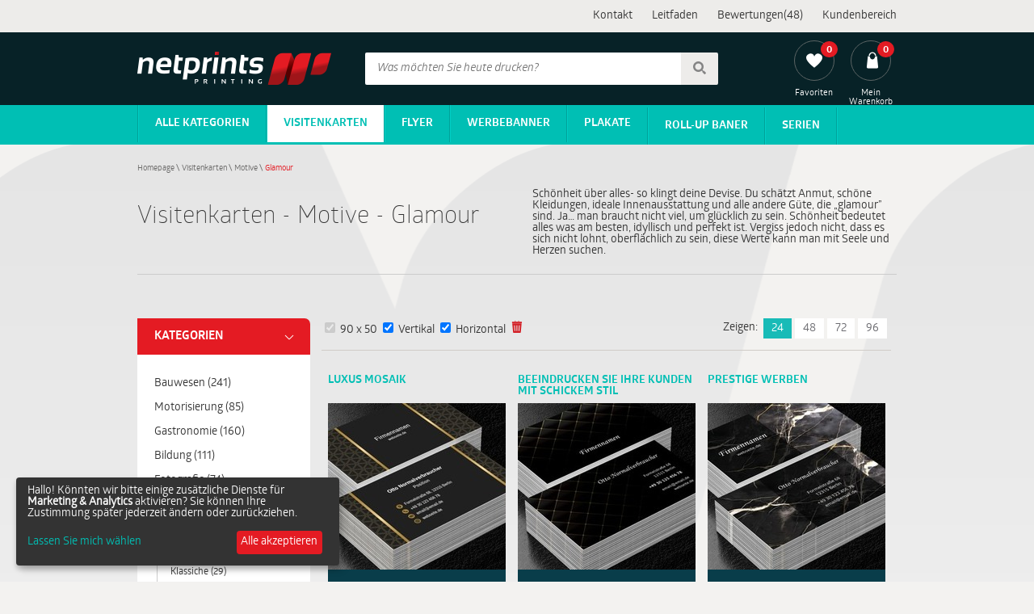

--- FILE ---
content_type: text/html; charset=utf-8
request_url: https://netprints.de/visitenkarten/motive/glamour
body_size: 9831
content:
<!DOCTYPE html>
<html lang="de">
<head>
  <!--[if IE]><meta http-equiv="X-UA-Compatible" content="IE=edge,chrome=1"><![endif]-->
  <meta charset="utf-8">
  <title>Glamour - Motive - Projekte Visitenkarten | Netprints</title>
  <meta name="viewport" content="width=device-width, initial-scale=1.0">
  
  
  <link data-turbolinks-track="true" href="/assets/application-f6603cce826a9cc73aa5fa74be7979c4.css" media="all" rel="stylesheet" />
  <script type="text/javascript" charset="utf-8">
    window.taxRate = 1.23;
  </script>
  <script data-turbolinks-track="true" src="/assets/application-b2e526cc82fd7dd2e32b78c8d9c4a30c.js"></script>
  
  

<script>
  window.dataLayer = window.dataLayer || [];
    google_tag_params = {
  ecomm_prodid: "",
  ecomm_pagetype: "category",
  ecomm_totalvalue: ''
  };
    dataLayer.push({
      'googleRemarketing' : google_tag_params
    });

</script>


  <!--[if lt IE 9]>
  <script src="https://cdnjs.cloudflare.com/ajax/libs/html5shiv/3.7.3/html5shiv.min.js"></script>
  <![endif]-->
    <!-- Google Tag Manager -->
    <script>(function(w,d,s,l,i){w[l]=w[l]||[];w[l].push({'gtm.start':
        new Date().getTime(),event:'gtm.js'});var f=d.getElementsByTagName(s)[0],
      j=d.createElement(s),dl=l!='dataLayer'?'&l='+l:'';j.async=true;j.src=
      'https://www.googletagmanager.com/gtm.js?id='+i+dl;f.parentNode.insertBefore(j,f);
    })(window,document,'script','dataLayer','GTM-WJKDNHZ');</script>
    <!-- End Google Tag Manager -->


  <meta content="authenticity_token" name="csrf-param" />
<meta content="CJ6WKbAbrfAF/loSMetWIEAAI/d9p+hDKQCScWJL7VI=" name="csrf-token" />
</head>
<body >
      <!-- Google Tag Manager (noscript) -->
    <noscript><iframe src="https://www.googletagmanager.com/ns.html?id=GTM-WJKDNHZ"
                      height="0" width="0" style="display:none;visibility:hidden"></iframe></noscript>
    <!-- End Google Tag Manager (noscript) -->


  <header class="header">
    
    <div id="top" class="">
      <div class="content">
        <div class="links">
          <ul>
              <li> <a href="/kontakt">Kontakt</a></li>
              <li> <a href="/blog/">Leitfaden</a></li>
              <li> <a href="/bewertungen">Bewertungen(48)</a></li>
            <li class="user-panel-relative">  <a data-no-turbolink="true" href="/login2">Kundenbereich</a>
</li>
          </ul>
        </div>
      </div>
    </div>
    <div id='main'>
      <div class="content">
      <div id='net-print-logo'><a href="/"><img alt="Internet-Digitaldruckerei Netprint" src="/assets/netprints_logo-f0bc1cedb19c0152f62ba1cc6d4ec607.png" /></a></div>
        <form accept-charset="UTF-8" action="/suchergebnisse" id="search" method="get"><div style="display:none"><input name="utf8" type="hidden" value="&#x2713;" /></div>
          <input id="query" name="query" pattern=".{4,}" placeholder="Was möchten Sie heute drucken?" required="required" title="Mindestens 4 Zeichen" type="text" />
          <button><span class="sprite search"></span></button>
</form>      <div class='links'>
          <ul>
            <li> <a href="/favoriten">
                <span class="display">
                  <span class="outer">
                    <span class="sprite heart_white">
                    </span>
                    <span id="np-likes-counter" class="inner">0</span>
                  </span>
                  <span class="text">Favoriten</span>
                </span>

</a>              </li>


            <li> <a href="/korb">
                <span class="display">
                  <span class="outer">
                    <span class="sprite shopping_bag">
                    </span>
                    <span class="inner">0</span>
                  </span>
                  <span class="text">Mein Warenkorb</span>
                </span>
</a>            </li>
          </ul>
      </div>

        </div>
    </div>
    <div id="navigation">
  <nav class="content main">
    <div class="nav_toggle"><span></span></div>
    <ul id="nav_menu">
        <li class="all has-sub">
          <a class="top-nav-link" href="/">Alle Kategorien</a>
          <ul>
              <li><a class="selected" href="/visitenkarten">Visitenkarten</a></li>
              <li><a href="/flyer">Flyer</a></li>
              <li><a href="/werbebanner">Werbebanner</a></li>
              <li><a href="/plakate">Plakate</a></li>
              <li><a href="/roll-up-baner">Roll-Up Baner</a></li>
              <li><a href="/serie">Serien</a></li>
          </ul>
        </li>

          <li><a class="top-nav-link selected" href="/visitenkarten">Visitenkarten</a></li>
          <li><a class="top-nav-link" href="/flyer">Flyer</a></li>
          <li><a class="top-nav-link" href="/werbebanner">Werbebanner</a></li>
          <li><a class="top-nav-link" href="/plakate">Plakate</a></li>
          <li><a class="top-nav-link" href="/roll-up-baner">Roll-Up Baner</a></li>
          <li class="last"> <a class="top-nav-link" href="/serie">Serien</a></li>
    </ul>
  </nav>
</div>


  </header>

  <div class='main-container'>
    <div class="flash">
      
    </div>


    <div class="title normal p-list save-space">
  <ul class="breadcrumbs left">
  <li>
      <a href="/">Homepage</a><span>&nbsp;\&nbsp;</span>
  </li>
  <li>
      <a href="/visitenkarten">Visitenkarten</a><span>&nbsp;\&nbsp;</span>
  </li>
  <li>
      <a href="/visitenkarten/motive">Motive</a><span>&nbsp;\&nbsp;</span>
  </li>
  <li>
      <span class="last">Glamour</span>
  </li>
  <!--<span class="right"> </span>-->
</ul>
<div class="clear"></div>
  <h1 class="main left">
    Visitenkarten - Motive - Glamour
  </h1>
  <div class="side right ">
    Schönheit über alles- so klingt deine Devise. Du schätzt Anmut, schöne Kleidungen, ideale Innenausstattung und alle andere Güte, die  „glamour” sind. Ja… man braucht nicht viel, um glücklich zu sein.  Schönheit bedeutet alles was am besten, idyllisch und perfekt ist.  Vergiss jedoch nicht, dass es sich nicht lohnt, oberflächlich zu sein, diese Werte kann man mit Seele und Herzen suchen. 
  </div>
  <div class="clear"></div>
</div>
    




<div class="projects-list floating business_cards">
  <div class="category-menu">
  <div class="category-menu-title" data-location="/visitenkarten?gotowe=gotowe">
    <span>Kategorien</span>
    <span class="sprite arrow_b"></span>
  </div>
  <div class="category-menu-t-mob">
    <span>Kategorien</span>
    <span class="sprite arrow_b"></span>
  </div>
  <nav>
    <ul class="category">
          <li>
            <a href="/visitenkarten/bauwesen">Bauwesen (241)</a>
          </li>
          <li>
            <a href="/visitenkarten/motorisierung">Motorisierung (85)</a>
          </li>
          <li>
            <a href="/visitenkarten/gastronomie">Gastronomie (160)</a>
          </li>
          <li>
            <a href="/visitenkarten/bildung">Bildung (111)</a>
          </li>
          <li>
            <a href="/visitenkarten/fotografie">Fotografie (74)</a>
          </li>
          <li>
            <a href="/visitenkarten/medizin">Medizin (114)</a>
          </li>
          <li class="active">
            <a class="active" href="/visitenkarten/motive">Motive (293)</a>
            <ul class="subcategory">
                <li>
                  <a class="" href="/visitenkarten/motive/abstraktion">Abstraktion (29)</a>
                </li>
                <li>
                  <a class="" href="/visitenkarten/motive/klassiche">Klassiche (29)</a>
                </li>
                <li>
                  <a class="" href="/visitenkarten/motive/leute">Leute (13)</a>
                </li>
                <li>
                  <a class="" href="/visitenkarten/motive/elektronik">Elektronik (7)</a>
                </li>
                <li>
                  <a class="active" href="/visitenkarten/motive/glamour">Glamour (15)</a>
                </li>
                <li>
                  <a class="" href="/visitenkarten/motive/landschaft">Landschaft (15)</a>
                </li>
                <li>
                  <a class="" href="/visitenkarten/motive/gegenstaende">Gegenstände (27)</a>
                </li>
                <li>
                  <a class="" href="/visitenkarten/motive/pflanzlich">Pflanzlich (42)</a>
                </li>
                <li>
                  <a class="" href="/visitenkarten/motive/hintergruende-und-texturen">Hintergründe und Texturen (40)</a>
                </li>
                <li>
                  <a class="" href="/visitenkarten/motive/tiere">Tiere (18)</a>
                </li>
                <li>
                  <a class="" href="/visitenkarten/motive/universelle">Universelle (48)</a>
                </li>
                <li>
                  <a class="" href="/visitenkarten/motive/qr-code">QR Code (10)</a>
                </li>
            </ul>
          </li>
          <li>
            <a href="/visitenkarten/immobilien">Immobilien (54)</a>
          </li>
          <li>
            <a href="/visitenkarten/recht">Recht (37)</a>
          </li>
          <li>
            <a href="/visitenkarten/unterhaltung">Unterhaltung (107)</a>
          </li>
          <li>
            <a href="/visitenkarten/verkauf">Verkauf (130)</a>
          </li>
          <li>
            <a href="/visitenkarten/umwelt-und-natur">Umwelt und Natur (129)</a>
          </li>
          <li>
            <a href="/visitenkarten/telekommunikation-und-internet">Telekommunikation und Internet (88)</a>
          </li>
          <li>
            <a href="/visitenkarten/transport">Transport (100)</a>
          </li>
          <li>
            <a href="/visitenkarten/tourismus">Tourismus (64)</a>
          </li>
          <li>
            <a href="/visitenkarten/dienstleistungen-fuer-haus">Dienstleistungen für Haus (113)</a>
          </li>
          <li>
            <a href="/visitenkarten/dienstleistungen-im-buero">Dienstleistungen im Büro (39)</a>
          </li>
          <li>
            <a href="/visitenkarten/gesundheit-und-schoenheit">Gesundheit und Schönheit (193)</a>
          </li>
          <li>
            <a href="/visitenkarten/finanzen-und-versicherungen">Finanzen und Versicherungen (46)</a>
          </li>
    </ul>
  </nav>
  <a class="np-btn dark-blue cat-menu own" href="/visitenkarten/laden-sie-ihr-eigenes-projekt">Laden Sie Ihr eigenes Projekt hoch</a>
  <a class="np-btn pistachio cat-menu let" href="/visitenkarten/fuhren-sie-das-projekt-durch">Lassen Projekt erstellen</a>
    <div>
      <div class="category-description">
        <div class="content dotify dotify-read-more">
          Wenn es um Gefühle geht, ist jetzt die Zeit, damit sie der Firma schenken. Alle große und elegante Brachen sollten sich auf gefährliche Konkurrenz vorbereiten. Mit unserer Hilfe erstellst du Visitenkarte, für die der beste Geschäftsmann nicht schämen kann! Es reicht, dass du bisschen Zeit widmest und  einzigartig denkst. Unter verfügbaren Schablonen wähle diese, die ideal an deinen Beruf passt. Sorge für wichtige Informationen über die Firma, Kontaktdaten und eingängigen Werbeslogan. Dieser kleiner Schritt ist ein großer Schritt, um Erfolg zu erreichen. Es lohnt sich versuchen, damit Schönheit und Stil weniger attraktive Konkurrenz auf dem Markt bewältigen. Zeige allen, wer hier gewinnt.
        </div>
        <div class="read-more hide" data-read-more="Lesen Sie mehr" data-read-less="Roll">Lesen Sie mehr</div>
      </div>
    </div>
</div>
  <div class="projects-list-top">
    <div class="project-filters left">
    <form accept-charset="UTF-8" action="/filter_change/visitenkarten/motive/glamour" class="new_project_filter" id="new_project_filter" method="post"><div style="display:none"><input name="utf8" type="hidden" value="&#x2713;" /><input name="authenticity_token" type="hidden" value="CJ6WKbAbrfAF/loSMetWIEAAI/d9p+hDKQCScWJL7VI=" /></div>
            <span>
          <input name="filters_sizes_ids[9;8]" readonly="readonly" type="hidden" value="true" />
              <input autocomplete="off" checked="checked" disabled="disabled" id="filters_sizes_ids_9_8" name="filters_sizes_ids[9;8]" readonly="readonly" type="checkbox" value="true" />
              <label for="filters_sizes_ids_9_8">90 x 50</label>
        </span>




        <span>
          <input name="filters_orientations_ids[0]" type="hidden" value="false" />
          <input autocomplete="off" checked="checked" id="filters_orientations_ids_0" name="filters_orientations_ids[0]" type="checkbox" value="true" />
          <label for="filters_orientations_ids_0">Vertikal</label>
        </span>


        <span>
          <input name="filters_orientations_ids[1]" type="hidden" value="false" />
          <input autocomplete="off" checked="checked" id="filters_orientations_ids_1" name="filters_orientations_ids[1]" type="checkbox" value="true" />
          <label for="filters_orientations_ids_1">Horizontal</label>
        </span>

      <button class="reset-filter" name="button" type="submit">
        <span class="sprite"></span>
</button></form>    
  </div>

  

  <div class="show right">
  <span class="left label">Zeigen:</span>
    <form accept-charset="UTF-8" action="/andern-sie-den-Betrag-auf-der-seite" method="post"><div style="display:none"><input name="utf8" type="hidden" value="&#x2713;" /><input name="authenticity_token" type="hidden" value="CJ6WKbAbrfAF/loSMetWIEAAI/d9p+hDKQCScWJL7VI=" /></div>
        <button class="left np-btn per-page active">24</button>
        <button class="left np-btn per-page">48</button>
        <button class="left np-btn per-page">72</button>
        <button class="left np-btn per-page">96</button>
</form></div>

  

  <div class="clear"></div>
  <hr class="top">
</div>

  

  

    <div class="project">
      <h3 class="project-title">LUXUS MOSAIK</h3>
      <div class="project-thumbnail">

        <a data-no-turbolink="true" href="/visitenkarten/motive/glamour/luxus-mosaik">
          <img class="thumbnail" src="/images/projects/3999/7866/luxus_mosaik_motive_glamour_visitenkarten_netprint_b.jpg?1738745812" alt="Luxus Mosaik, Motive, Glamour - Visitenkarten Netprint"
          >
          <!--data-tooltip=""-->
</a>      </div>
      <div class="project-desc small"><div class="content dotify">Eine raffinierte Visitenkartenvorlage in einem schwarz-goldenen Farbschema, ideal für Luxusbranchen wie Finanzen, Beratung, Gastgewerbe oder Mode. Geometrische Goldmuster an den Seiten und subtile Linien sorgen für Prestige und Eleganz. Die Vorderseite enthält den Firmennamen und die Website, während die Rückseite Platz für Kontaktinformationen wie Name, Position, Adresse, Telefonnummer und E-Mail bietet. Es ist eine einzigartige Kombination aus Minimalismus und reichhaltigen Details, die durch ihre Professionalität und Klasse auffällt.</div></div>
      <div class="project-series">

        

        <span data-project-id="3999" class="sprite np-like-it heart_white right"></span>
      </div>
    </div>
    <div class="project">
      <h3 class="project-title">BEEINDRUCKEN SIE IHRE KUNDEN MIT SCHICKEM STIL</h3>
      <div class="project-thumbnail">

        <a data-no-turbolink="true" href="/visitenkarten/motive/glamour/beeindrucken-sie-ihre-kunden-mit-schickem-stil">
          <img class="thumbnail" src="/images/projects/3963/7794/beeindrucken_sie_ihre_kunden_mit_schickem_stil_motive_glamour_visitenkarten_netprint_b.jpg?1719991465" alt="Beeindrucken Sie Ihre Kunden mit schickem Stil, Motive, Glamour - Visitenkarten Netprint"
          >
          <!--data-tooltip=""-->
</a>      </div>
      <div class="project-desc small"><div class="content dotify">Sie müssen keine Unsummen für Werbung ausgeben, um von einem potenziellen Kunden oder sogar einem wichtigen Kunden wahrgenommen und geschätzt zu werden. Werfen Sie einen Blick auf die von uns vorgeschlagene Grafik für eine Firmenvisitenkarte. Ein schwarzer Hintergrund und eine teilweise auftauchende, gesteppte Oberfläche im Glamour-Stil. Das ist raffiniert, schick, geschmackvoll und deutet auf ein renommiertes Unternehmen mit einem hochwertigen Angebot hin. Wenn Sie diese Wirkung wünschen, wählen Sie dieses Design, geben Sie Ihre Adressdaten und alle anderen erforderlichen Informationen an und geben Sie dann Ihre Bestellung auf. Wir garantieren Ihnen, dass Sie Ihre Visitenkarten mit Stolz und Freude austeilen werden.</div></div>
      <div class="project-series">

        

        <span data-project-id="3963" class="sprite np-like-it heart_white right"></span>
      </div>
    </div>
    <div class="project">
      <h3 class="project-title">PRESTIGE WERBEN</h3>
      <div class="project-thumbnail">

        <a data-no-turbolink="true" href="/visitenkarten/motive/glamour/prestige-werben">
          <img class="thumbnail" src="/images/projects/3946/7760/prestige_werben_motive_glamour_visitenkarten_netprint_b.jpg?1707471328" alt="Prestige werben, Motive, Glamour - Visitenkarten Netprint"
          >
          <!--data-tooltip=""-->
</a>      </div>
      <div class="project-desc small"><div class="content dotify">Wenn Sie keine Visitenkartengrafik finden können, die zu Ihrem Unternehmensprofil passt, Sie aber Ihr Unternehmen auf eine auffällige und prestigeträchtige Art und Weise bewerben möchten, haben wir die richtige Option für Sie gefunden. Entscheiden Sie sich für dieses Marmordesign und wir garantieren Ihnen, dass Sie sich schnell das Image eines Unternehmens aufbauen werden, das Aufmerksamkeit verdient. Marmor ist immer ehrfurchtgebietend, raffiniert, elegant und prestigeträchtig. Sie werden eine solche Visitenkarte mit großer Freude und der Gewissheit überreichen, dass sie einen hervorragenden Eindruck macht. Tragen Sie Ihren Firmennamen in das Textfeld ein, machen Sie die notwendigen Angaben und geben Sie Ihre Bestellung auf.</div></div>
      <div class="project-series">

        

        <span data-project-id="3946" class="sprite np-like-it heart_white right"></span>
      </div>
    </div>
    <div class="project gold-shine">
      <h3 class="project-title">EINE ELEGANTE ANKÜNDIGUNG VON HOHER QUALITÄT</h3>
      <div class="project-thumbnail">

        <a data-no-turbolink="true" href="/visitenkarten/motive/glamour/eine-elegante-ankuendigung-von-hoher-qualitaet">
          <img class="thumbnail" src="/images/projects/3918/7701/eine_elegante_ankuendigung_von_hoher_qualitaet_motive_glamour_visitenkarten_netprint_b.jpg?1698149062" alt="Eine elegante Ankündigung von hoher Qualität, Motive, Glamour - Visitenkarten Netprint"
          >
          <!--data-tooltip=""-->
</a>      </div>
      <div class="project-desc small"><div class="content dotify">Überall dort, wo es keine klaren Leitdetails gibt, die die Art des Unternehmens definieren, können universelle Grafiken auf Visitenkarten verwendet werden und ebenfalls gute Ergebnisse erzielen. Hier stellen wir ein Design vor, das minimalistisch, aber gleichzeitig raffiniert und auffällig ist und auf ein hochwertiges Angebot hindeutet. Mit einer solchen Visitenkarte können Sie leicht das Image eines angesehenen Unternehmens aufbauen und mehr Kunden und Auftraggeber anziehen. Schließlich symbolisiert Goldstaub auf schwarzem Hintergrund eindeutig Luxus und hohe Qualität, und das weckt immer Interesse.</div></div>
      <div class="project-series">

        

        <span data-project-id="3918" class="sprite np-like-it heart_white right"></span>
      </div>
    </div>
    <div class="project gold-shine">
      <h3 class="project-title">RENOMMIERTE NAMENSVISITENKARTE</h3>
      <div class="project-thumbnail">

        <a data-no-turbolink="true" href="/visitenkarten/motive/glamour/renommierte-namensvisitenkarte">
          <img class="thumbnail" src="/images/projects/3841/7544/renommierte_namensvisitenkarte_motive_glamour_visitenkarten_netprint_b.jpg?1660900596" alt="Renommierte Namensvisitenkarte, Motive, Glamour - Visitenkarten Netprint"
          >
          <!--data-tooltip=""-->
</a>      </div>
      <div class="project-desc small"><div class="content dotify">Sie sind oft auf der Suche nach vielseitigen Designs, die sich für persönliche Visitenkarten eignen. Wir haben eine ganze Reihe solcher Vorlagen, und hier präsentieren wir eine Visitenkarte in einem sehr eleganten Stil. Der marmorne Hintergrund und die dezenten goldenen Details bilden einen grafischen Gegensatz, der dem Ganzen einen repräsentativen Touch verleiht. Wenn Sie auf diese Weise für sich selbst oder Ihre Aktivitäten werben wollen, die einen eleganten Rahmen erfordern, wird diese Grafik sicherlich Ihre Erwartungen erfüllen. Sie müssen lediglich die richtige Schriftart für die Eingabe Ihrer Kontaktdaten wählen. </div></div>
      <div class="project-series">

        

        <span data-project-id="3841" class="sprite np-like-it heart_white right"></span>
      </div>
    </div>
    <div class="project gold-shine">
      <h3 class="project-title">EINE TOLLE VISITENKARTE FÜR DIE BEAUTY-BRANCHE</h3>
      <div class="project-thumbnail">

        <a data-no-turbolink="true" href="/visitenkarten/motive/glamour/eine-tolle-visitenkarte-fuer-die-beauty-branche">
          <img class="thumbnail" src="/images/projects/3813/7487/eine_tolle_visitenkarte_fuer_die_beauty_branche_motive_glamour_visitenkarten_netprint_b.jpg?1650787037" alt="Eine tolle Visitenkarte für die Beauty-Branche, Motive, Glamour - Visitenkarten Netprint"
          >
          <!--data-tooltip=""-->
</a>      </div>
      <div class="project-desc small"><div class="content dotify">Wenn Sie in dieser Branche arbeiten, wissen Sie, wie wichtig Ästhetik ist. Die Kunden achten auf jedes Detail, und ihnen entgeht nichts, auch nicht das Aussehen Ihrer Visitenkarten. Und das zu Recht, denn wenn Sie sich um solche Kleinigkeiten kümmern, ist das ein Zeichen Ihrer Professionalität. Unsere Grafiken werden jeder Prüfung standhalten und neue Kunden in Ihren Salon locken, während sie den bestehenden Kunden die Gewissheit geben, dass sie die richtige Wahl getroffen haben und nichts zu ändern brauchen. Investieren Sie in auffällige Glamour-Visitenkarten und die Ergebnisse werden spektakulär sein.</div></div>
      <div class="project-series">

        

        <span data-project-id="3813" class="sprite np-like-it heart_white right"></span>
      </div>
    </div>
    <div class="project gold-shine">
      <h3 class="project-title">SCHICK, ANSPRUCHSVOLL UND GLÄNZEND</h3>
      <div class="project-thumbnail">

        <a data-no-turbolink="true" href="/visitenkarten/motive/glamour/schick-anspruchsvoll-und-glaenzend">
          <img class="thumbnail" src="/images/projects/3754/7369/schick_anspruchsvoll_und_glaenzend_motive_glamour_visitenkarten_netprint_b.jpg?1650787036" alt="Schick, anspruchsvoll und glänzend, Motive, Glamour - Visitenkarten Netprint"
          >
          <!--data-tooltip=""-->
</a>      </div>
      <div class="project-desc small"><div class="content dotify">Dies ist eine unserer vielseitigen Visitenkartengrafiken, die in vielen Branchen eingesetzt werden kann. Alles, was mit Mode, Schönheit oder Innenarchitektur zu tun hat, ist ein Geschäftsthema, zu dem dieses Design perfekt passt. Dies sind Branchen, in denen der weibliche Teil der Kundschaft dominiert, daher ist eine Grafik im Glamour-Stil die beste Idee. Unsere Vergoldung auf dem dunklen Hintergrund sieht sehr eindrucksvoll aus und der zentral platzierte Firmenname wird sicher in Erinnerung bleiben. Schicke Grafiken sind sicherlich eine Ansage für außergewöhnliche Dienstleistungen oder den Zugang zu High-End-Produkten.</div></div>
      <div class="project-series">

        

        <span data-project-id="3754" class="sprite np-like-it heart_white right"></span>
      </div>
    </div>
    <div class="project">
      <h3 class="project-title">MARMOR-KLASSIKER</h3>
      <div class="project-thumbnail">

        <a data-no-turbolink="true" href="/visitenkarten/motive/glamour/marmor-klassiker">
          <img class="thumbnail" src="/images/projects/3615/7092/marmor_klassiker_motive_glamour_visitenkarten_netprint_b.jpg?1650787035" alt="Marmor-Klassiker, Motive, Glamour - Visitenkarten Netprint"
          >
          <!--data-tooltip=""-->
</a>      </div>
      <div class="project-desc small"><div class="content dotify">Ein Modell, das nicht nur die Kosmetikindustrie, sondern auch die Steinmetz- und Bürobranche ansprechen wird. Marmor hat in letzter Zeit an Popularität gewonnen. Wenn Sie es in einem Visitenkartendesign verwenden, wird es schön und stilvoll aussehen. Die Verwendung von einfachen Grafiken in Kombination mit der Textur dieses Edelsteins garantiert ein stilvolles Erscheinungsbild. Es bleibt also nichts anderes übrig, als eine eigene Ausgabe zu bestellen!</div></div>
      <div class="project-series">

        

        <span data-project-id="3615" class="sprite np-like-it heart_white right"></span>
      </div>
    </div>
    <div class="project">
      <h3 class="project-title">IM DIENSTE DER SCHÖNHEIT</h3>
      <div class="project-thumbnail">

        <a data-no-turbolink="true" href="/visitenkarten/motive/glamour/im-dienste-der-schoenheit">
          <img class="thumbnail" src="/images/projects/3441/6821/im_dienste_der_schoenheit_motive_glamour_visitenkarten_netprint_b.jpg?1650787033" alt="Im Dienste der Schönheit, Motive, Glamour - Visitenkarten Netprint"
          >
          <!--data-tooltip=""-->
</a>      </div>
      <div class="project-desc small"><div class="content dotify">Friseure, Kosmetiker und Visagisten sind Menschen, die diese Art von Visitenkarte mit Sicherheit möchten. Dank ihr ist es möglich, in besonderer Weise die Liebe zur Schönheit hervorzuheben und sich um das Aussehen jedes Kunden zu kümmern, der vor ihrer Haustür erscheint. Ein äußerst faszinierendes dekoratives Element wurde in Form einer weiblichen Silhouette verwendet, die aussieht, als wäre sie vom besten Künstler gemalt worden. Der Rest des Tickets ist so klar, dass die Daten des Besitzers gut darauf aussehen, und Sie können keine Bedenken hinsichtlich der Transparenz des Modells haben. Hier ist der Weg zum Erfolg!</div></div>
      <div class="project-series">

        

        <span data-project-id="3441" class="sprite np-like-it heart_white right"></span>
      </div>
    </div>
    <div class="project">
      <h3 class="project-title">WIE EIN STAR AUF DER BÜHNE ZU SEIN</h3>
      <div class="project-thumbnail">

        <a data-no-turbolink="true" href="/visitenkarten/motive/glamour/wie-ein-star-auf-der-buehne-zu-sein">
          <img class="thumbnail" src="/images/projects/3392/6707/wie_ein_star_auf_der_buehne_zu_sein_motive_glamour_visitenkarten_netprint_b.jpg?1650787033" alt="Wie ein Star auf der Bühne zu sein, Motive, Glamour - Visitenkarten Netprint"
          >
          <!--data-tooltip=""-->
</a>      </div>
      <div class="project-desc small"><div class="content dotify">Jede Frau mag sich geschätzt, schön, liebt Komplimente und freundliche Worte. Also, wenn Sie möchten, dass Kunden, die die Dienstleistungen Ihres Schönheitssalons, Modehauses, Schönheitssalons nutzen, zufrieden und glücklich sind, sollten Sie ihnen den wahren und einzig richtigen Weg zeigen - den Weg zu Ihrem Unternehmen. Lassen Sie die Visitenkarte zu einem Element werden, das über eine ungewöhnliche Pflanze, die Glamour ausmacht, wirbt und informiert - vom Kopf bis zu den Füßen. Skimp in der Freude der Schöpfung und genießen Sie die Erfüllung der Kunden. Es ist höchste Zeit, dass sich Ihre Marktsituation deutlich verbessert oder regeneriert. Es ist deine Zeit!</div></div>
      <div class="project-series">

        

        <span data-project-id="3392" class="sprite np-like-it heart_white right"></span>
      </div>
    </div>
    <div class="project">
      <h3 class="project-title">SCHÖN, NICHT NUR IN DIESER NACHT</h3>
      <div class="project-thumbnail">

        <a data-no-turbolink="true" href="/visitenkarten/motive/glamour/schoen-nicht-nur-in-dieser-nacht">
          <img class="thumbnail" src="/images/projects/3368/6659/schoen_nicht_nur_in_dieser_nacht_motive_glamour_visitenkarten_netprint_b.jpg?1650787033" alt="Schön, nicht nur in dieser Nacht, Motive, Glamour - Visitenkarten Netprint"
          >
          <!--data-tooltip=""-->
</a>      </div>
      <div class="project-desc small"><div class="content dotify">Jede Frau ist stark, hat viele Träume und weiß, wie man den Plan umsetzt, damit jeder von ihnen wahr wird. Führst du einen Schönheitssalon? Sind Sie Friseurin oder Kosmetikerin? Zeige, dass Stärke in Schönheit und Zartheit liegt - lass die Welt von dir hören! Der einzigartige Charme, den Sie dank der Visitenkarte erhalten, kann leicht zur Visitenkarte der Geschäftswelt werden. Es ist Zeit, die Konkurrenz loszuwerden und aus der Reihe zu kommen, damit der Erfolg Erfolg hat ...</div></div>
      <div class="project-series">

        

        <span data-project-id="3368" class="sprite np-like-it heart_white right"></span>
      </div>
    </div>
    <div class="project">
      <h3 class="project-title">AUF DEM WEG ZUM SIEG</h3>
      <div class="project-thumbnail">

        <a data-no-turbolink="true" href="/visitenkarten/motive/glamour/auf-dem-weg-zum-sieg">
          <img class="thumbnail" src="/images/projects/2337/4607/auf_dem_weg_zum_sieg_motive_glamour_visitenkarten_netprint_b.jpg?1650787029" alt="Auf dem Weg zum Sieg, Motive, Glamour - Visitenkarten Netprint"
          >
          <!--data-tooltip=""-->
</a>      </div>
      <div class="project-desc small"><div class="content dotify">Błyszczysz! Jeder Moment, den Sie in Ihrem Werk verbringen, gibt den Kunden die Chance, etwas Besonderes zu werden. Glamour ist pünktlich, also mach dich an die Arbeit und fang an, deine Visitenkarte zu verfassen! Das Konzept voller einfacher Formen und heller Formen wird den Wert eines jeden Unternehmens perfekt unterstreichen.</div></div>
      <div class="project-series">

        

        <span data-project-id="2337" class="sprite np-like-it heart_white right"></span>
      </div>
    </div>
    <div class="project">
      <h3 class="project-title">PÜNKTLICH SEIN, NICHT NUR AUS DEN FERIEN</h3>
      <div class="project-thumbnail">

        <a data-no-turbolink="true" href="/visitenkarten/motive/glamour/puenktlich-sein-nicht-nur-aus-den-ferien">
          <img class="thumbnail" src="/images/projects/2336/4605/puenktlich_sein_nicht_nur_aus_den_ferien_motive_glamour_visitenkarten_netprint_b.jpg?1650787029" alt="Pünktlich sein, nicht nur aus den Ferien, Motive, Glamour - Visitenkarten Netprint"
          >
          <!--data-tooltip=""-->
</a>      </div>
      <div class="project-desc small"><div class="content dotify">Jeder möchte etwas Besonderes sein. Du selbst zu sein, sollte jedoch das Wichtigste sein. Eine ausgezeichnete Visitenkarte mit einem Glamour-Thema Handtasche Motiv ist die perfekte Ergänzung für den Wert eines Unternehmens oder Business. Kümmere dich um PR und schau, wie wenig du brauchst, um deinen Traum vom Erfolg in der Geschäftswelt zu verwirklichen. Es ist Zeit, der Konkurrenz voraus zu sein!</div></div>
      <div class="project-series">

        

        <span data-project-id="2336" class="sprite np-like-it heart_white right"></span>
      </div>
    </div>
    <div class="project">
      <h3 class="project-title">PROFIL EINER FRAU</h3>
      <div class="project-thumbnail">

        <a data-no-turbolink="true" href="/visitenkarten/motive/glamour/profil-einer-frau">
          <img class="thumbnail" src="/images/projects/1347/2473/profil_einer_frau_motive_glamour_visitenkarten_netprint_b.jpg?1650787019" alt="Profil einer Frau, Motive, Glamour - Visitenkarten Netprint"
          >
          <!--data-tooltip=""-->
</a>      </div>
      <div class="project-desc small"><div class="content dotify">Die Visitenkarte ist im Hochformat. Die ganze Visitenkarte wurde in Rot gegossen. In der Front, oben, gibt es eine Grafik, die das Profil der Frau darstellt. Im Folgenden finden Sie einen Platz für den Namen der Firma oder den Namen des Mitarbeiters. Ganz unten wurden die notwendigen Kontaktdaten ausgedruckt.</div></div>
      <div class="project-series">

        

        <span data-project-id="1347" class="sprite np-like-it heart_white right"></span>
      </div>
    </div>
    <div class="project">
      <h3 class="project-title">EINE FRAU MIT WEIßEM HAAR</h3>
      <div class="project-thumbnail">

        <a data-no-turbolink="true" href="/visitenkarten/motive/glamour/eine-frau-mit-weissem-haar">
          <img class="thumbnail" src="/images/projects/240/237/eine_frau_mit_weissem_haar_motive_glamour_visitenkarten_netprint_b.jpg?1650787007" alt="Eine Frau mit weißem Haar, Motive, Glamour - Visitenkarten Netprint"
          >
          <!--data-tooltip=""-->
</a>      </div>
      <div class="project-desc small"><div class="content dotify">Eine Visitenkarte, die noch nie zuvor gesehen wurde. Schöne und kräftige Hintergrundfarbe, die perfekt zum interessanten Modell passt. Die Figur auf dem Bild sieht wie eine starke und starke Frau aus. Wenn Sie sich so vorstellen, dass Ihr Unternehmen und die Aktivitäten, die Sie verfolgen, mit der Kunstbranche in Verbindung stehen, ist dieses Projekt für Sie.</div></div>
      <div class="project-series">

        

        <span data-project-id="240" class="sprite np-like-it heart_white right"></span>
      </div>
    </div>
    <a class="project design-box" href="/visitenkarten/fuhren-sie-das-projekt-durch">
      <div class="design-wrapper">
        <span class="title-top">Hast du nicht das richtige Muster für dich gefunden?</span>
        <img alt="Design" src="/images/design.png" />
        <span class="title-bottom">lass ein individuelles Projekt erstellen</span>
      </div>
</a>  <div class="clear"></div>
  <div class="projects-list-bottom">
  <hr class="bottom">
  <div class="show left">
  <span class="left label">Zeigen:</span>
    <form accept-charset="UTF-8" action="/andern-sie-den-Betrag-auf-der-seite" method="post"><div style="display:none"><input name="utf8" type="hidden" value="&#x2713;" /><input name="authenticity_token" type="hidden" value="CJ6WKbAbrfAF/loSMetWIEAAI/d9p+hDKQCScWJL7VI=" /></div>
        <button class="left np-btn per-page active">24</button>
        <button class="left np-btn per-page">48</button>
        <button class="left np-btn per-page">72</button>
        <button class="left np-btn per-page">96</button>
</form></div>

  

  
</div>

  



  

</div>


  </div>


    <footer class="footer ">
    <div class="main-container">
        <div class="social">
        </div>
      <div class="f-links">
        <h3>Firma</h3>
        <ul>
          <li><a href="/uber-uns">Über uns</a></li>
          <li><a href="/kontakt">Kontakt</a></li>
          <li><a href="/vorschriften">AGB</a></li>
          <li><a href="/datenschutzrichtlinie">Datenschutz</a></li>
            <li><a href="/impressum">Impressum</a></li>
            <li><a href="/widerrufsbelehrung">Widerrufsbelehrung</a></li>
        </ul>
      </div>

      <div class="f-links">
        <h3>Angebote</h3>
        <ul>
            <li><a href="/offerte#visitenkarten">Visitenkarten</a></li>
            <li><a href="/offerte#flyer">Flyer</a></li>
            <li><a href="/offerte#werbebanner">Werbebanner</a></li>
            <li><a href="/offerte#plakate">Plakate</a></li>
            <li><a href="/offerte#roll-up-baner">Roll-Up Baner</a></li>
        </ul>
      </div>

      <div class="f-links">
        <h3>Liste der Bestellungen</h3>
        <ul>
          <li><a href="/fragen-und-antworten">FAQ</a></li>
          <li><a data-no-turbolink="true" href="/login2">Kundenbereich</a></li>
          <li><a href="/ihr-konto/registrieren/formular">Anmelden</a></li>
        </ul>
      </div>

      <div class="f-links">
        <h3>Dienstleistungen</h3>
        <ul>
          <li><a href="/einzelne-projekte">Individuelle Projekte</a></li>
          <li><a href="/visitenkarten/laden-sie-ihr-eigenes-projekt">Visitenkarten drucken</a></li>

            <li><a href="/visitenkarten/fuhren-sie-das-projekt-durch">Entwerfen Visitenkarten</a></li>
            <li><a href="/flyer/fuhren-sie-das-projekt-durch">Entwerfen flyer</a></li>
            <li><a href="/werbebanner/fuhren-sie-das-projekt-durch">Entwerfen werbebanner</a></li>
            <li><a href="/plakate/fuhren-sie-das-projekt-durch">Entwerfen Plakates</a></li>
            <li><a href="/roll-up-baner/fuhren-sie-das-projekt-durch">Entwerfen Roll-ups</a></li>

        </ul>
      </div>


    </div>

    <div class="mini-footer">
      <div class="main-container">
        <div class="left">Copyright &copy; 2014-2026 by Netprints.de All rights reserved.</div>
      </div>
    </div>
  </footer>
  <div id="dialog-message" class="hide"></div>

  <div class="a-spinner medium hide">
      <div class="gif"></div>
  </div>

  



<script defer src="https://static.cloudflareinsights.com/beacon.min.js/vcd15cbe7772f49c399c6a5babf22c1241717689176015" integrity="sha512-ZpsOmlRQV6y907TI0dKBHq9Md29nnaEIPlkf84rnaERnq6zvWvPUqr2ft8M1aS28oN72PdrCzSjY4U6VaAw1EQ==" data-cf-beacon='{"version":"2024.11.0","token":"a8613a1163774887ba05d593763274be","r":1,"server_timing":{"name":{"cfCacheStatus":true,"cfEdge":true,"cfExtPri":true,"cfL4":true,"cfOrigin":true,"cfSpeedBrain":true},"location_startswith":null}}' crossorigin="anonymous"></script>
</body>
</html>


--- FILE ---
content_type: text/css
request_url: https://netprints.de/assets/application-f6603cce826a9cc73aa5fa74be7979c4.css
body_size: 32873
content:
@charset "UTF-8";@keyframes shine{40%{opacity:1;bottom:50%;left:84%;transition-property:left, bottom, opacity;transition-duration:1.2s, 1.2s, 0.15s;transition-timing-function:ease}100%{opacity:0;bottom:50%;left:84%;transition-property:left, bottom, opacity}}.caps-on{text-transform:uppercase}.center{text-align:center}.no-js input.styled{display:initial}.debug-wrapper{max-width:100%;overflow:hidden}.debug-wrapper .debug_dump{max-width:100%}.choose-options .bs-order-parameters .options-container{background-color:#1b394d !important}.choose-options .bs-order-parameters table th{color:white;font-weight:bold;text-align:right !important}.choose-options .bs-order-parameters select{margin-left:21px;padding:0 15px;height:40px;border-left:1px solid #bec6c7}.choose-options .bs-order-parameters div.summary-price{float:right;margin-right:20px}.font-large{font-size:2em}.white{color:white !important}@keyframes shine{40%{opacity:1;bottom:50%;left:84%;transition-property:left, bottom, opacity;transition-duration:1.2s, 1.2s, 0.15s;transition-timing-function:ease}100%{opacity:0;bottom:50%;left:84%;transition-property:left, bottom, opacity}}                  /*!
* jQuery UI CSS Framework 1.11.2
* http://jqueryui.com
*
* Copyright 2014 jQuery Foundation and other contributors
* Released under the MIT license.
* http://jquery.org/license
*
* http://api.jqueryui.com/category/theming/
*
* To view and modify this theme, visit http://jqueryui.com/themeroller/
*/.ui-widget{font-family:Verdana,Arial,sans-serif;font-size:1.1em}.ui-widget .ui-widget{font-size:1em}.ui-widget input,.ui-widget select,.ui-widget textarea,.ui-widget button{font-family:Verdana,Arial,sans-serif;font-size:1em}.ui-widget-content{border:1px solid #aaa;background:#fff url(/assets/jquery-ui/ui-bg_flat_75_ffffff_40x100-ac465e1096f7f6cf26b7e888654e96db.png) 50% 50% repeat-x;color:#222222}.ui-widget-content a{color:#222222}.ui-widget-header{border:1px solid #aaa;background:#ccc url(/assets/jquery-ui/ui-bg_highlight-soft_75_cccccc_1x100-079896f2fbe2133d687f766e601b4b35.png) 50% 50% repeat-x;color:#222;font-weight:bold}.ui-widget-header a{color:#222222}.ui-state-default,.ui-widget-content .ui-state-default,.ui-widget-header .ui-state-default{border:1px solid #d3d3d3;background:#e6e6e6 url(/assets/jquery-ui/ui-bg_glass_75_e6e6e6_1x400-b692e3e3e290384c244faa0ed8a5add2.png) 50% 50% repeat-x;font-weight:normal;color:#555555}.ui-state-default a,.ui-state-default a:link,.ui-state-default a:visited{color:#555;text-decoration:none}.ui-state-hover,.ui-widget-content .ui-state-hover,.ui-widget-header .ui-state-hover,.ui-state-focus,.ui-widget-content .ui-state-focus,.ui-widget-header .ui-state-focus{border:1px solid #999;background:#dadada url(/assets/jquery-ui/ui-bg_glass_75_dadada_1x400-980fd4d126498854b4eea77bad39fe40.png) 50% 50% repeat-x;font-weight:normal;color:#212121}.ui-state-hover a,.ui-state-hover a:hover,.ui-state-hover a:link,.ui-state-hover a:visited,.ui-state-focus a,.ui-state-focus a:hover,.ui-state-focus a:link,.ui-state-focus a:visited{color:#212121;text-decoration:none}.ui-state-active,.ui-widget-content .ui-state-active,.ui-widget-header .ui-state-active{border:1px solid #aaa;background:#fff url(/assets/jquery-ui/ui-bg_glass_65_ffffff_1x400-ecaecd67799e2fbd67e57c81ae925ff2.png) 50% 50% repeat-x;font-weight:normal;color:#212121}.ui-state-active a,.ui-state-active a:link,.ui-state-active a:visited{color:#212121;text-decoration:none}.ui-state-highlight,.ui-widget-content .ui-state-highlight,.ui-widget-header .ui-state-highlight{border:1px solid #fcefa1;background:#fbf9ee url(/assets/jquery-ui/ui-bg_glass_55_fbf9ee_1x400-3c413005d70a2ce2045c84b88bae8750.png) 50% 50% repeat-x;color:#363636}.ui-state-highlight a,.ui-widget-content .ui-state-highlight a,.ui-widget-header .ui-state-highlight a{color:#363636}.ui-state-error,.ui-widget-content .ui-state-error,.ui-widget-header .ui-state-error{border:1px solid #cd0a0a;background:#fef1ec url(/assets/jquery-ui/ui-bg_glass_95_fef1ec_1x400-e69a8ab9f04cc3fd6297b9fb4de78fd7.png) 50% 50% repeat-x;color:#cd0a0a}.ui-state-error a,.ui-widget-content .ui-state-error a,.ui-widget-header .ui-state-error a{color:#cd0a0a}.ui-state-error-text,.ui-widget-content .ui-state-error-text,.ui-widget-header .ui-state-error-text{color:#cd0a0a}.ui-priority-primary,.ui-widget-content .ui-priority-primary,.ui-widget-header .ui-priority-primary{font-weight:bold}.ui-priority-secondary,.ui-widget-content .ui-priority-secondary,.ui-widget-header .ui-priority-secondary{opacity:.7;filter:Alpha(Opacity=70);font-weight:normal}.ui-state-disabled,.ui-widget-content .ui-state-disabled,.ui-widget-header .ui-state-disabled{opacity:.35;filter:Alpha(Opacity=35);background-image:none}.ui-state-disabled .ui-icon{filter:Alpha(Opacity=35)}.ui-icon{width:16px;height:16px}.ui-icon,.ui-widget-content .ui-icon{background-image:url(/assets/jquery-ui/ui-icons_222222_256x240-a4889f210b440b5edf3831aa3f50e327.png)}.ui-widget-header .ui-icon{background-image:url(/assets/jquery-ui/ui-icons_222222_256x240-a4889f210b440b5edf3831aa3f50e327.png)}.ui-state-default .ui-icon{background-image:url(/assets/jquery-ui/ui-icons_888888_256x240-df81541d102a8afb46aeb987283e5cbb.png)}.ui-state-hover .ui-icon,.ui-state-focus .ui-icon{background-image:url(/assets/jquery-ui/ui-icons_454545_256x240-758f402479c44618eff96bb914d4d2ee.png)}.ui-state-active .ui-icon{background-image:url(/assets/jquery-ui/ui-icons_454545_256x240-758f402479c44618eff96bb914d4d2ee.png)}.ui-state-highlight .ui-icon{background-image:url(/assets/jquery-ui/ui-icons_2e83ff_256x240-6e94a3b1c3cc0dd689bf4ffad30a3ea5.png)}.ui-state-error .ui-icon,.ui-state-error-text .ui-icon{background-image:url(/assets/jquery-ui/ui-icons_cd0a0a_256x240-c8e412ccbb2d37af1d30b5ee19b9328a.png)}.ui-icon-blank{background-position:16px 16px}.ui-icon-carat-1-n{background-position:0 0}.ui-icon-carat-1-ne{background-position:-16px 0}.ui-icon-carat-1-e{background-position:-32px 0}.ui-icon-carat-1-se{background-position:-48px 0}.ui-icon-carat-1-s{background-position:-64px 0}.ui-icon-carat-1-sw{background-position:-80px 0}.ui-icon-carat-1-w{background-position:-96px 0}.ui-icon-carat-1-nw{background-position:-112px 0}.ui-icon-carat-2-n-s{background-position:-128px 0}.ui-icon-carat-2-e-w{background-position:-144px 0}.ui-icon-triangle-1-n{background-position:0 -16px}.ui-icon-triangle-1-ne{background-position:-16px -16px}.ui-icon-triangle-1-e{background-position:-32px -16px}.ui-icon-triangle-1-se{background-position:-48px -16px}.ui-icon-triangle-1-s{background-position:-64px -16px}.ui-icon-triangle-1-sw{background-position:-80px -16px}.ui-icon-triangle-1-w{background-position:-96px -16px}.ui-icon-triangle-1-nw{background-position:-112px -16px}.ui-icon-triangle-2-n-s{background-position:-128px -16px}.ui-icon-triangle-2-e-w{background-position:-144px -16px}.ui-icon-arrow-1-n{background-position:0 -32px}.ui-icon-arrow-1-ne{background-position:-16px -32px}.ui-icon-arrow-1-e{background-position:-32px -32px}.ui-icon-arrow-1-se{background-position:-48px -32px}.ui-icon-arrow-1-s{background-position:-64px -32px}.ui-icon-arrow-1-sw{background-position:-80px -32px}.ui-icon-arrow-1-w{background-position:-96px -32px}.ui-icon-arrow-1-nw{background-position:-112px -32px}.ui-icon-arrow-2-n-s{background-position:-128px -32px}.ui-icon-arrow-2-ne-sw{background-position:-144px -32px}.ui-icon-arrow-2-e-w{background-position:-160px -32px}.ui-icon-arrow-2-se-nw{background-position:-176px -32px}.ui-icon-arrowstop-1-n{background-position:-192px -32px}.ui-icon-arrowstop-1-e{background-position:-208px -32px}.ui-icon-arrowstop-1-s{background-position:-224px -32px}.ui-icon-arrowstop-1-w{background-position:-240px -32px}.ui-icon-arrowthick-1-n{background-position:0 -48px}.ui-icon-arrowthick-1-ne{background-position:-16px -48px}.ui-icon-arrowthick-1-e{background-position:-32px -48px}.ui-icon-arrowthick-1-se{background-position:-48px -48px}.ui-icon-arrowthick-1-s{background-position:-64px -48px}.ui-icon-arrowthick-1-sw{background-position:-80px -48px}.ui-icon-arrowthick-1-w{background-position:-96px -48px}.ui-icon-arrowthick-1-nw{background-position:-112px -48px}.ui-icon-arrowthick-2-n-s{background-position:-128px -48px}.ui-icon-arrowthick-2-ne-sw{background-position:-144px -48px}.ui-icon-arrowthick-2-e-w{background-position:-160px -48px}.ui-icon-arrowthick-2-se-nw{background-position:-176px -48px}.ui-icon-arrowthickstop-1-n{background-position:-192px -48px}.ui-icon-arrowthickstop-1-e{background-position:-208px -48px}.ui-icon-arrowthickstop-1-s{background-position:-224px -48px}.ui-icon-arrowthickstop-1-w{background-position:-240px -48px}.ui-icon-arrowreturnthick-1-w{background-position:0 -64px}.ui-icon-arrowreturnthick-1-n{background-position:-16px -64px}.ui-icon-arrowreturnthick-1-e{background-position:-32px -64px}.ui-icon-arrowreturnthick-1-s{background-position:-48px -64px}.ui-icon-arrowreturn-1-w{background-position:-64px -64px}.ui-icon-arrowreturn-1-n{background-position:-80px -64px}.ui-icon-arrowreturn-1-e{background-position:-96px -64px}.ui-icon-arrowreturn-1-s{background-position:-112px -64px}.ui-icon-arrowrefresh-1-w{background-position:-128px -64px}.ui-icon-arrowrefresh-1-n{background-position:-144px -64px}.ui-icon-arrowrefresh-1-e{background-position:-160px -64px}.ui-icon-arrowrefresh-1-s{background-position:-176px -64px}.ui-icon-arrow-4{background-position:0 -80px}.ui-icon-arrow-4-diag{background-position:-16px -80px}.ui-icon-extlink{background-position:-32px -80px}.ui-icon-newwin{background-position:-48px -80px}.ui-icon-refresh{background-position:-64px -80px}.ui-icon-shuffle{background-position:-80px -80px}.ui-icon-transfer-e-w{background-position:-96px -80px}.ui-icon-transferthick-e-w{background-position:-112px -80px}.ui-icon-folder-collapsed{background-position:0 -96px}.ui-icon-folder-open{background-position:-16px -96px}.ui-icon-document{background-position:-32px -96px}.ui-icon-document-b{background-position:-48px -96px}.ui-icon-note{background-position:-64px -96px}.ui-icon-mail-closed{background-position:-80px -96px}.ui-icon-mail-open{background-position:-96px -96px}.ui-icon-suitcase{background-position:-112px -96px}.ui-icon-comment{background-position:-128px -96px}.ui-icon-person{background-position:-144px -96px}.ui-icon-print{background-position:-160px -96px}.ui-icon-trash{background-position:-176px -96px}.ui-icon-locked{background-position:-192px -96px}.ui-icon-unlocked{background-position:-208px -96px}.ui-icon-bookmark{background-position:-224px -96px}.ui-icon-tag{background-position:-240px -96px}.ui-icon-home{background-position:0 -112px}.ui-icon-flag{background-position:-16px -112px}.ui-icon-calendar{background-position:-32px -112px}.ui-icon-cart{background-position:-48px -112px}.ui-icon-pencil{background-position:-64px -112px}.ui-icon-clock{background-position:-80px -112px}.ui-icon-disk{background-position:-96px -112px}.ui-icon-calculator{background-position:-112px -112px}.ui-icon-zoomin{background-position:-128px -112px}.ui-icon-zoomout{background-position:-144px -112px}.ui-icon-search{background-position:-160px -112px}.ui-icon-wrench{background-position:-176px -112px}.ui-icon-gear{background-position:-192px -112px}.ui-icon-heart{background-position:-208px -112px}.ui-icon-star{background-position:-224px -112px}.ui-icon-link{background-position:-240px -112px}.ui-icon-cancel{background-position:0 -128px}.ui-icon-plus{background-position:-16px -128px}.ui-icon-plusthick{background-position:-32px -128px}.ui-icon-minus{background-position:-48px -128px}.ui-icon-minusthick{background-position:-64px -128px}.ui-icon-close{background-position:-80px -128px}.ui-icon-closethick{background-position:-96px -128px}.ui-icon-key{background-position:-112px -128px}.ui-icon-lightbulb{background-position:-128px -128px}.ui-icon-scissors{background-position:-144px -128px}.ui-icon-clipboard{background-position:-160px -128px}.ui-icon-copy{background-position:-176px -128px}.ui-icon-contact{background-position:-192px -128px}.ui-icon-image{background-position:-208px -128px}.ui-icon-video{background-position:-224px -128px}.ui-icon-script{background-position:-240px -128px}.ui-icon-alert{background-position:0 -144px}.ui-icon-info{background-position:-16px -144px}.ui-icon-notice{background-position:-32px -144px}.ui-icon-help{background-position:-48px -144px}.ui-icon-check{background-position:-64px -144px}.ui-icon-bullet{background-position:-80px -144px}.ui-icon-radio-on{background-position:-96px -144px}.ui-icon-radio-off{background-position:-112px -144px}.ui-icon-pin-w{background-position:-128px -144px}.ui-icon-pin-s{background-position:-144px -144px}.ui-icon-play{background-position:0 -160px}.ui-icon-pause{background-position:-16px -160px}.ui-icon-seek-next{background-position:-32px -160px}.ui-icon-seek-prev{background-position:-48px -160px}.ui-icon-seek-end{background-position:-64px -160px}.ui-icon-seek-start{background-position:-80px -160px}.ui-icon-seek-first{background-position:-80px -160px}.ui-icon-stop{background-position:-96px -160px}.ui-icon-eject{background-position:-112px -160px}.ui-icon-volume-off{background-position:-128px -160px}.ui-icon-volume-on{background-position:-144px -160px}.ui-icon-power{background-position:0 -176px}.ui-icon-signal-diag{background-position:-16px -176px}.ui-icon-signal{background-position:-32px -176px}.ui-icon-battery-0{background-position:-48px -176px}.ui-icon-battery-1{background-position:-64px -176px}.ui-icon-battery-2{background-position:-80px -176px}.ui-icon-battery-3{background-position:-96px -176px}.ui-icon-circle-plus{background-position:0 -192px}.ui-icon-circle-minus{background-position:-16px -192px}.ui-icon-circle-close{background-position:-32px -192px}.ui-icon-circle-triangle-e{background-position:-48px -192px}.ui-icon-circle-triangle-s{background-position:-64px -192px}.ui-icon-circle-triangle-w{background-position:-80px -192px}.ui-icon-circle-triangle-n{background-position:-96px -192px}.ui-icon-circle-arrow-e{background-position:-112px -192px}.ui-icon-circle-arrow-s{background-position:-128px -192px}.ui-icon-circle-arrow-w{background-position:-144px -192px}.ui-icon-circle-arrow-n{background-position:-160px -192px}.ui-icon-circle-zoomin{background-position:-176px -192px}.ui-icon-circle-zoomout{background-position:-192px -192px}.ui-icon-circle-check{background-position:-208px -192px}.ui-icon-circlesmall-plus{background-position:0 -208px}.ui-icon-circlesmall-minus{background-position:-16px -208px}.ui-icon-circlesmall-close{background-position:-32px -208px}.ui-icon-squaresmall-plus{background-position:-48px -208px}.ui-icon-squaresmall-minus{background-position:-64px -208px}.ui-icon-squaresmall-close{background-position:-80px -208px}.ui-icon-grip-dotted-vertical{background-position:0 -224px}.ui-icon-grip-dotted-horizontal{background-position:-16px -224px}.ui-icon-grip-solid-vertical{background-position:-32px -224px}.ui-icon-grip-solid-horizontal{background-position:-48px -224px}.ui-icon-gripsmall-diagonal-se{background-position:-64px -224px}.ui-icon-grip-diagonal-se{background-position:-80px -224px}.ui-corner-all,.ui-corner-top,.ui-corner-left,.ui-corner-tl{border-top-left-radius:4px}.ui-corner-all,.ui-corner-top,.ui-corner-right,.ui-corner-tr{border-top-right-radius:4px}.ui-corner-all,.ui-corner-bottom,.ui-corner-left,.ui-corner-bl{border-bottom-left-radius:4px}.ui-corner-all,.ui-corner-bottom,.ui-corner-right,.ui-corner-br{border-bottom-right-radius:4px}.ui-widget-overlay{background:#aaa url(/assets/jquery-ui/ui-bg_flat_0_aaaaaa_40x100-5bcbf3026b549e3f5ad30b55945c5ac3.png) 50% 50% repeat-x;opacity:0.3;filter:Alpha(Opacity=30)}.ui-widget-shadow{margin:-8px 0 0 -8px;padding:8px;background:#aaa url(/assets/jquery-ui/ui-bg_flat_0_aaaaaa_40x100-5bcbf3026b549e3f5ad30b55945c5ac3.png) 50% 50% repeat-x;opacity:0.3;filter:Alpha(Opacity=30);border-radius:8px}/*!
 * jQuery UI CSS Framework 1.11.2
 * http://jqueryui.com
 *
 * Copyright 2014 jQuery Foundation and other contributors
 * Released under the MIT license.
 * http://jquery.org/license
 *
 * http://api.jqueryui.com/category/theming/
 */.ui-helper-hidden{display:none}.ui-helper-hidden-accessible{border:0;clip:rect(0 0 0 0);height:1px;margin:-1px;overflow:hidden;padding:0;position:absolute;width:1px}.ui-helper-reset{margin:0;padding:0;border:0;outline:0;line-height:1.3;text-decoration:none;font-size:100%;list-style:none}.ui-helper-clearfix:before,.ui-helper-clearfix:after{content:"";display:table;border-collapse:collapse}.ui-helper-clearfix:after{clear:both}.ui-helper-clearfix{min-height:0}.ui-helper-zfix{width:100%;height:100%;top:0;left:0;position:absolute;opacity:0;filter:Alpha(Opacity=0)}.ui-front{z-index:100}.ui-state-disabled{cursor:default !important}.ui-icon{display:block;text-indent:-99999px;overflow:hidden;background-repeat:no-repeat}.ui-widget-overlay{position:fixed;top:0;left:0;width:100%;height:100%}/*!
 * jQuery UI Button 1.11.2
 * http://jqueryui.com
 *
 * Copyright 2014 jQuery Foundation and other contributors
 * Released under the MIT license.
 * http://jquery.org/license
 *
 * http://api.jqueryui.com/button/#theming
 */.ui-button{display:inline-block;position:relative;padding:0;line-height:normal;margin-right:.1em;cursor:pointer;vertical-align:middle;text-align:center;overflow:visible}.ui-button,.ui-button:link,.ui-button:visited,.ui-button:hover,.ui-button:active{text-decoration:none}.ui-button-icon-only{width:2.2em}button.ui-button-icon-only{width:2.4em}.ui-button-icons-only{width:3.4em}button.ui-button-icons-only{width:3.7em}.ui-button .ui-button-text{display:block;line-height:normal}.ui-button-text-only .ui-button-text{padding:0.4em 1em}.ui-button-icon-only .ui-button-text,.ui-button-icons-only .ui-button-text{padding:.4em;text-indent:-9999999px}.ui-button-text-icon-primary .ui-button-text,.ui-button-text-icons .ui-button-text{padding:0.4em 1em 0.4em 2.1em}.ui-button-text-icon-secondary .ui-button-text,.ui-button-text-icons .ui-button-text{padding:0.4em 2.1em 0.4em 1em}.ui-button-text-icons .ui-button-text{padding-left:2.1em;padding-right:2.1em}input.ui-button{padding:0.4em 1em}.ui-button-icon-only .ui-icon,.ui-button-text-icon-primary .ui-icon,.ui-button-text-icon-secondary .ui-icon,.ui-button-text-icons .ui-icon,.ui-button-icons-only .ui-icon{position:absolute;top:50%;margin-top:-8px}.ui-button-icon-only .ui-icon{left:50%;margin-left:-8px}.ui-button-text-icon-primary .ui-button-icon-primary,.ui-button-text-icons .ui-button-icon-primary,.ui-button-icons-only .ui-button-icon-primary{left:0.5em}.ui-button-text-icon-secondary .ui-button-icon-secondary,.ui-button-text-icons .ui-button-icon-secondary,.ui-button-icons-only .ui-button-icon-secondary{right:0.5em}.ui-buttonset{margin-right:7px}.ui-buttonset .ui-button{margin-left:0;margin-right:-0.3em}input.ui-button::-moz-focus-inner,button.ui-button::-moz-focus-inner{border:0;padding:0}/*!
 * jQuery UI Draggable 1.11.2
 * http://jqueryui.com
 *
 * Copyright 2014 jQuery Foundation and other contributors
 * Released under the MIT license.
 * http://jquery.org/license
 */.ui-draggable-handle{-ms-touch-action:none;touch-action:none}/*!
 * jQuery UI Resizable 1.11.2
 * http://jqueryui.com
 *
 * Copyright 2014 jQuery Foundation and other contributors
 * Released under the MIT license.
 * http://jquery.org/license
 */.ui-resizable{position:relative}.ui-resizable-handle{position:absolute;font-size:0.1px;display:block;-ms-touch-action:none;touch-action:none}.ui-resizable-disabled .ui-resizable-handle,.ui-resizable-autohide .ui-resizable-handle{display:none}.ui-resizable-n{cursor:n-resize;height:7px;width:100%;top:-5px;left:0}.ui-resizable-s{cursor:s-resize;height:7px;width:100%;bottom:-5px;left:0}.ui-resizable-e{cursor:e-resize;width:7px;right:-5px;top:0;height:100%}.ui-resizable-w{cursor:w-resize;width:7px;left:-5px;top:0;height:100%}.ui-resizable-se{cursor:se-resize;width:12px;height:12px;right:1px;bottom:1px}.ui-resizable-sw{cursor:sw-resize;width:9px;height:9px;left:-5px;bottom:-5px}.ui-resizable-nw{cursor:nw-resize;width:9px;height:9px;left:-5px;top:-5px}.ui-resizable-ne{cursor:ne-resize;width:9px;height:9px;right:-5px;top:-5px}/*!
 * jQuery UI Dialog 1.11.2
 * http://jqueryui.com
 *
 * Copyright 2014 jQuery Foundation and other contributors
 * Released under the MIT license.
 * http://jquery.org/license
 *
 * http://api.jqueryui.com/dialog/#theming
 */.ui-dialog{overflow:hidden;position:absolute;top:0;left:0;padding:.2em;outline:0}.ui-dialog .ui-dialog-titlebar{padding:.4em 1em;position:relative}.ui-dialog .ui-dialog-title{float:left;margin:.1em 0;white-space:nowrap;width:90%;overflow:hidden;text-overflow:ellipsis}.ui-dialog .ui-dialog-titlebar-close{position:absolute;right:.3em;top:50%;width:20px;margin:-10px 0 0 0;padding:1px;height:20px}.ui-dialog .ui-dialog-content{position:relative;border:0;padding:.5em 1em;background:none;overflow:auto}.ui-dialog .ui-dialog-buttonpane{text-align:left;border-width:1px 0 0 0;background-image:none;margin-top:.5em;padding:0.3em 1em 0.5em 0.4em}.ui-dialog .ui-dialog-buttonpane .ui-dialog-buttonset{float:right}.ui-dialog .ui-dialog-buttonpane button{margin:.5em .4em .5em 0;cursor:pointer}.ui-dialog .ui-resizable-se{width:12px;height:12px;right:-5px;bottom:-5px;background-position:16px 16px}.ui-draggable .ui-dialog-titlebar{cursor:move}/*!
 * jQuery UI Selectable 1.11.2
 * http://jqueryui.com
 *
 * Copyright 2014 jQuery Foundation and other contributors
 * Released under the MIT license.
 * http://jquery.org/license
 */.ui-selectable{-ms-touch-action:none;touch-action:none}.ui-selectable-helper{position:absolute;z-index:100;border:1px dotted black}html,body,div,span,applet,object,iframe,h1,h2,h3,h4,h5,h6,p,blockquote,pre,a,abbr,acronym,address,big,cite,code,del,dfn,img,ins,kbd,q,s,samp,small,strike,strong,sub,sup,tt,var,u,center,dl,dt,dd,ol,ul,li,fieldset,form,label,legend,table,caption,tbody,tfoot,thead,tr,th,td,article,aside,canvas,details,embed,figure,figcaption,footer,header,hgroup,menu,nav,output,ruby,section,summary,time,mark,audio,video{margin:0;padding:0;border:0;font-size:100%;font:inherit;vertical-align:baseline}article,aside,details,figcaption,figure,footer,header,hgroup,menu,nav,section{display:block}body{line-height:1;font-family:'GloberRegular', 'Arial';font-size:14px}ol,ul{list-style:none}blockquote,q{quotes:none}blockquote:before,blockquote:after,q:before,q:after{content:'';content:none}table{border-collapse:collapse;border-spacing:0}img{vertical-align:text-bottom}.checkbox,.radio{width:25px;height:25px;padding:0;display:block;clear:left;float:left}input.styled{display:none}.disabled{opacity:0.5;filter:alpha(opacity=50)}.colpick{position:absolute;width:346px;height:170px;overflow:hidden;display:none;font-family:Arial, Helvetica, sans-serif;background:#ebebeb;border:1px solid #bbb;-webkit-border-radius:5px;-moz-border-radius:5px;border-radius:5px;-webkit-user-select:none;-moz-user-select:none;-ms-user-select:none;-o-user-select:none;user-select:none}.colpick_color{position:absolute;left:7px;top:7px;width:156px;height:156px;overflow:hidden;outline:1px solid #aaa;cursor:crosshair}.colpick_color_overlay1{position:absolute;left:0;top:0;width:156px;height:156px;-ms-filter:"progid:DXImageTransform.Microsoft.gradient(GradientType=1,startColorstr='#ffffff', endColorstr='#00ffffff')";background:-moz-linear-gradient(left, #fff 0%, rgba(255,255,255,0) 100%);background:-webkit-gradient(linear, left top, right top, color-stop(0%, #fff), color-stop(100%, rgba(255,255,255,0)));background:-webkit-linear-gradient(left, #fff 0%, rgba(255,255,255,0) 100%);background:-o-linear-gradient(left, #fff 0%, rgba(255,255,255,0) 100%);background:-ms-linear-gradient(left, #fff 0%, rgba(255,255,255,0) 100%);background:linear-gradient(to right, #fff 0%, rgba(255,255,255,0) 100%);filter:progid:DXImageTransform.Microsoft.gradient(GradientType=1,startColorstr='#ffffff', endColorstr='#00ffffff')}.colpick_color_overlay2{position:absolute;left:0;top:0;width:156px;height:156px;-ms-filter:"progid:DXImageTransform.Microsoft.gradient(GradientType=0,startColorstr='#00000000', endColorstr='#000000')";background:-moz-linear-gradient(top, rgba(0,0,0,0) 0%, #000 100%);background:-webkit-gradient(linear, left top, left bottom, color-stop(0%, rgba(0,0,0,0)), color-stop(100%, #000));background:-webkit-linear-gradient(top, rgba(0,0,0,0) 0%, #000 100%);background:-o-linear-gradient(top, rgba(0,0,0,0) 0%, #000 100%);background:-ms-linear-gradient(top, rgba(0,0,0,0) 0%, #000 100%);background:linear-gradient(to bottom, rgba(0,0,0,0) 0%, #000 100%);filter:progid:DXImageTransform.Microsoft.gradient(startColorstr='#00000000', endColorstr='#000000',GradientType=0 )}.colpick_selector_outer{background:none;position:absolute;width:11px;height:11px;margin:-6px 0 0 -6px;border:1px solid black;border-radius:50%}.colpick_selector_inner{position:absolute;width:9px;height:9px;border:1px solid white;border-radius:50%}.colpick_hue{position:absolute;top:6px;left:175px;width:19px;height:156px;border:1px solid #aaa;cursor:n-resize}.colpick_hue_arrs{position:absolute;left:-8px;width:35px;height:7px;margin:-7px 0 0 0}.colpick_hue_larr{position:absolute;width:0;height:0;border-top:6px solid transparent;border-bottom:6px solid transparent;border-left:7px solid #858585}.colpick_hue_rarr{position:absolute;right:0;width:0;height:0;border-top:6px solid transparent;border-bottom:6px solid transparent;border-right:7px solid #858585}.colpick_new_color{position:absolute;left:207px;top:6px;width:60px;height:27px;background:#f00;border:1px solid #8f8f8f}.colpick_current_color{position:absolute;left:277px;top:6px;width:60px;height:27px;background:#f00;border:1px solid #8f8f8f}.colpick_field,.colpick_hex_field{position:absolute;height:20px;width:60px;overflow:hidden;background:#f3f3f3;color:#b8b8b8;font-size:12px;border:1px solid #bdbdbd;-webkit-border-radius:3px;-moz-border-radius:3px;border-radius:3px}.colpick_rgb_r{top:40px;left:207px}.colpick_rgb_g{top:67px;left:207px}.colpick_rgb_b{top:94px;left:207px}.colpick_hsb_h{top:40px;left:277px}.colpick_hsb_s{top:67px;left:277px}.colpick_hsb_b{top:94px;left:277px}.colpick_hex_field{width:68px;left:207px;top:121px}.colpick_focus{border-color:#999999}.colpick_field_letter{position:absolute;width:12px;height:20px;line-height:20px;padding-left:4px;background:#efefef;border-right:1px solid #bdbdbd;font-weight:bold;color:#777777}.colpick_field input,.colpick_hex_field input{position:absolute;right:11px;margin:0;padding:0;height:20px;line-height:20px;background:transparent;border:none;font-size:12px;font-family:Arial, Helvetica, sans-serif;color:#555;text-align:right;outline:none}.colpick_hex_field input{right:4px}.colpick_field_arrs{position:absolute;top:0;right:0;width:9px;height:21px;cursor:n-resize}.colpick_field_uarr{position:absolute;top:5px;width:0;height:0;border-left:4px solid transparent;border-right:4px solid transparent;border-bottom:4px solid #959595}.colpick_field_darr{position:absolute;bottom:5px;width:0;height:0;border-left:4px solid transparent;border-right:4px solid transparent;border-top:4px solid #959595}.colpick_submit{position:absolute;left:207px;top:149px;width:130px;height:22px;line-height:22px;background:#efefef;text-align:center;color:#555;font-size:12px;font-weight:bold;border:1px solid #bdbdbd;-webkit-border-radius:3px;-moz-border-radius:3px;border-radius:3px}.colpick_submit:hover{background:#f3f3f3;border-color:#999;cursor:pointer}.colpick_full_ns .colpick_submit,.colpick_full_ns .colpick_current_color{display:none}.colpick_full_ns .colpick_new_color{width:130px;height:25px}.colpick_full_ns .colpick_rgb_r,.colpick_full_ns .colpick_hsb_h{top:42px}.colpick_full_ns .colpick_rgb_g,.colpick_full_ns .colpick_hsb_s{top:73px}.colpick_full_ns .colpick_rgb_b,.colpick_full_ns .colpick_hsb_b{top:104px}.colpick_full_ns .colpick_hex_field{top:135px}.colpick_rgbhex .colpick_hsb_h,.colpick_rgbhex .colpick_hsb_s,.colpick_rgbhex .colpick_hsb_b{display:none}.colpick_rgbhex{width:282px}.colpick_rgbhex .colpick_field,.colpick_rgbhex .colpick_submit{width:68px}.colpick_rgbhex .colpick_new_color{width:34px;border-right:none}.colpick_rgbhex .colpick_current_color{width:34px;left:240px;border-left:none}.colpick_rgbhex_ns .colpick_submit,.colpick_rgbhex_ns .colpick_current_color{display:none}.colpick_rgbhex_ns .colpick_new_color{width:68px;border:1px solid #8f8f8f}.colpick_rgbhex_ns .colpick_rgb_r{top:42px}.colpick_rgbhex_ns .colpick_rgb_g{top:73px}.colpick_rgbhex_ns .colpick_rgb_b{top:104px}.colpick_rgbhex_ns .colpick_hex_field{top:135px}.colpick_hex .colpick_hsb_h,.colpick_hex .colpick_hsb_s,.colpick_hex .colpick_hsb_b,.colpick_hex .colpick_rgb_r,.colpick_hex .colpick_rgb_g,.colpick_hex .colpick_rgb_b{display:none}.colpick_hex{width:206px;height:201px}.colpick_hex .colpick_hex_field{width:72px;height:25px;top:168px;left:80px}.colpick_hex .colpick_hex_field div,.colpick_hex .colpick_hex_field input{height:25px;line-height:25px}.colpick_hex .colpick_new_color{left:9px;top:168px;width:30px;border-right:none}.colpick_hex .colpick_current_color{left:39px;top:168px;width:30px;border-left:none}.colpick_hex .colpick_submit{left:164px;top:168px;width:30px;height:25px;line-height:25px}.colpick_hex_ns .colpick_submit,.colpick_hex_ns .colpick_current_color{display:none}.colpick_hex_ns .colpick_hex_field{width:80px}.colpick_hex_ns .colpick_new_color{width:60px;border:1px solid #8f8f8f}.colpick_dark{background:#161616;border-color:#2a2a2a}.colpick_dark .colpick_color{outline-color:#333333}.colpick_dark .colpick_hue{border-color:#555555}.colpick_dark .colpick_field,.colpick_dark .colpick_hex_field{background:#101010;border-color:#2d2d2d}.colpick_dark .colpick_field_letter{background:#131313;border-color:#2d2d2d;color:dimgrey}.colpick_dark .colpick_field input,.colpick_dark .colpick_hex_field input{color:#7a7a7a}.colpick_dark .colpick_field_uarr{border-bottom-color:dimgrey}.colpick_dark .colpick_field_darr{border-top-color:dimgrey}.colpick_dark .colpick_focus{border-color:#444444}.colpick_dark .colpick_submit{background:#131313;border-color:#2d2d2d;color:#7a7a7a}.colpick_dark .colpick_submit:hover{background-color:#101010;border-color:#444444}.main-container table,.main-container td,.main-container th{border:solid 1px #666;border-collapse:collapse;border-spacing:0;padding:5px;text-align:center}.main-container thead{background-color:#BBB}.debug_dump{width:1000px;margin:30px auto}.user-data{float:right;margin:10px 0 0 30px;color:white}.admin-floating-panel{position:fixed;top:200px;left:0}.check-engine{background-color:#dff0d8;font-size:1.2em;padding:1em 0.5em}.check-engine p{margin:0.5em 0}.check-engine.awaiting{background-color:#f2dede}.confirm-registration{width:100%;margin:0 auto;text-align:center;margin:72px 0 180px 0;font-family:"GloberRegularItalic";color:#333333;font-size:24px;line-height:33px}.confirm-registration a.np-btn{margin-top:40px}.confirm-registration .notice{font-family:"GloberRegularItalic";color:#333333;font-size:13px;line-height:18px;margin-top:35px}.amounts-paid{margin-top:1em}.amounts-paid:before{content:'';display:inline-block;width:170px;height:3px;background-color:#cccccc;max-width:100%}.coupon-wrapper .coupon-title,.coupon-wrapper .c-unpaid-info,.coupon-wrapper .hurry{text-align:center}.coupon-wrapper .coupon-title{font-size:1.64em;margin:0.6em 0}.coupon-wrapper .c-unpaid-info{line-height:1.43em;font-weight:300;font-style:italic;margin-bottom:1.7em}.coupon-wrapper .hurry{font-size:1.43em;font-weight:700;color:#e41b23;margin-bottom:0.62em;text-transform:uppercase}.coupon-wrapper .half-price-box{border:solid 12px #d7d7d7;padding:5px;margin-bottom:1.76em}.coupon-wrapper .half-price-box .price .netto,.coupon-wrapper .half-price-box .price .brutto{text-decoration:line-through}.coupon-wrapper .half-price-box tbody tr td{border-bottom:none;vertical-align:middle}.coupon-wrapper .half-price-box tbody tr td.orders-status input{margin:0}.coupon-wrapper .half-price-box .new-price{color:#e41b23;font-family:"GloberBold"}.coupon-wrapper .half-price-box .new-price span{display:inline-block}.coupon-wrapper .half-price-box .new-price span.price .value{font-size:2em;font-family:"GloberBlack"}.coupon-wrapper .half-price-box .with-coupon{white-space:nowrap}.coupon-wrapper .coupon-ends{font-family:'GloberLight';font-size:1.64em;text-align:center;margin-bottom:1em}.coupon-wrapper .coupon-ends p{margin:0.74em}.coupon-wrapper .coupon-ends p b{font-family:"GloberxBold"}.ui-menu-item.presell-item{background-color:#b2d4c2}.ui-menu-item.presell-item.ui-state-focus{background-color:#c2ddcf;border-color:#b2d4c2;color:#333333}.choose-options .options .options-container .ui-selectmenu-button.ui-presell-item{background-color:#b2d4c2}.np-form-base .ui-selectmenu-button.ui-presell-item{background-color:#b2d4c2}.coupon-wrapper.gift{margin:10px 0 25px 0;padding-bottom:50px;border-bottom:solid 1px #cccccc}.coupon-wrapper.gift .rodo-agreement{line-height:1.3em}.coupon-wrapper.gift .field_with_errors{float:left}.coupon-wrapper.gift .i-want{color:#e41b23;text-transform:uppercase;font-weight:700;margin-right:1em}.coupon-wrapper.gift .col{float:left}.coupon-wrapper.gift .col.gift-img{width:18%}.coupon-wrapper.gift .col.gift-img img{max-width:none;max-height:none}.coupon-wrapper.gift .col.gift-form{width:82%}.coupon-wrapper.gift .input-row{margin-bottom:15px;color:#999999;font-style:italic}.coupon-wrapper.gift .input-row.styled{position:relative}.coupon-wrapper.gift .input-row.styled .field_with_errors span.checkbox{-webkit-box-shadow:-1px 2px 2px 1px #e41b23;-moz-box-shadow:-1px 2px 2px 1px #e41b23;box-shadow:-1px 2px 2px 1px #e41b23}.coupon-wrapper.gift .input-row.styled span.checkbox{position:absolute;top:0;left:0;-webkit-box-shadow:-1px 2px 2px 1px rgba(0,0,0,0.33);-moz-box-shadow:-1px 2px 2px 1px rgba(0,0,0,0.33);box-shadow:-1px 2px 2px 1px rgba(0,0,0,0.33)}.coupon-wrapper.gift .input-row.styled label{min-height:25px;margin-top:3px;margin-left:32px;display:inline-block}.coupon-wrapper.gift .input-row.styled .error_explanation{margin-top:3px;color:#e41b23}.coupon-wrapper.gift .input-row.styled .error_explanation ul{margin-left:32px}.cart-container{background:none #ffffff;padding:20px;width:calc(100% - 40px);position:relative}.cart-container a{font-family:"GloberBold";color:#999999;font-size:12px;text-decoration:none}.cart-container th,.cart-container td,.cart-container table{border:none 0}.cart-container th,.cart-container td{text-align:left}.cart-container th{color:#666666}.cart-container table{text-align:left;line-height:18px;vertical-align:top;width:100%;padding:0}.cart-container table span{display:block}.cart-container table .label span,.cart-container table .value span{max-width:460px}.cart-container table .value{padding-top:0}.cart-container table .label{color:#999999}.cart-container table .additional-option{padding-top:15px}.cart-container table th.price,.cart-container table td.price{text-align:right}.cart-container table thead{font-family:"GloberBold"}.cart-container table tbody td{padding-top:20px;vertical-align:top}.cart-container table tbody td.price .netto{font-family:"GloberBold";color:#333333;font-size:"14px";padding-bottom:2px}.cart-container table tbody td.price .brutto{font-family:"GloberRegular";color:#9a9691;font-size:14px}.cart-container table tbody tr.options{border-bottom:solid 1px #cccccc}.cart-container table tbody tr.options a{text-transform:uppercase}.cart-container table tbody tr.options td{padding:15px 0}.cart-container table tbody tr.files span{display:inline-block}.cart-container table tbody tr.files span.label{margin-right:30px}.cart-container table tbody tr.files span .file{margin-right:20px}.cart-container table tbody tr.let-create td .let-title{width:220px}.cart-container img{max-width:80px;max-height:80px}.cart-container .discount-input-container{padding-top:20px}.cart-container .discount-input-container a{font-size:14px}.cart-container .discount-input-container input{font-family:"GloberRegularItalic";color:#84817c;font-size:14px;background:none #edecea;border:none 0;height:40px;float:left;padding:0 10px}.cart-container .discount-input-container .validation-errors{font-family:"GloberBold";color:#e41b23;font-size:14px;background:none #ffe8e6;text-align:center;margin-bottom:5px;padding:10px}.outdated-engine{margin-bottom:1.5em;padding:1em;font-size:1.2em;background-color:#f2dede}.outdated-engine h2{font-size:1.3em;font-weight:500;margin-bottom:1em}.outdated-engine ol{margin:0.7em 0 0.7em 1.5em}.outdated-engine ol li{margin:0.5em 0}.outdated-engine ol .step1{position:relative}.outdated-engine ol .step1:after{background-color:#dff0d8;content:'1';padding:5px 10px;border-radius:5px;font-weight:700;font-size:18px;top:-5px;left:-35px;display:block;position:absolute}.outdated-engine ol .step2{position:relative}.outdated-engine ol .step2:after{background-color:#337ab7;content:'2';padding:5px 10px;border-radius:5px;font-weight:700;font-size:18px;top:-5px;left:-35px;display:block;position:absolute}.outdated-engine p{margin:0.7em 0}.outdated-engine-item td,.outdated-engine-item+.options td{background:#f2dede}.outdated-engine-item+.options td:first-child{position:relative}.outdated-engine-item+.options td:first-child:after{background-color:#dff0d8;content:'1';padding:5px 10px;border-radius:5px;font-weight:700;font-size:18px;top:0;display:block;position:absolute}.outdated-engine-item+.options .remove-item{position:relative}.outdated-engine-item+.options .remove-item:after{background-color:#337ab7;content:'2';padding:5px 10px;border-radius:5px;font-weight:700;font-size:18px;bottom:9px;display:block;position:absolute}.cart-container .coupon-entry td{border-top:solid 3px darkred}.cart-container .coupon-entry td:first-child{border-bottom:solid 1px darkred}.cart-container .coupon-entry ~ .options td{border-bottom:solid 3px darkred}.cart-container .coupon-entry .price{padding:5px;vertical-align:middle}.allegro .main-container .title.p-list{border:none;height:auto}.allegro .main-container .title.p-list h1,.allegro .main-container .title.p-list div.side{display:none}.allegro .main-container .title.allegro{min-height:160px;padding-bottom:15px}.allegro .main-container .title.allegro .side{position:static}.allegro .projects-list .project .project-series a{display:none}.allegro .category-description{display:none}.allegro-index table{float:right}.allegro-index table a{text-decoration:none;font-family:'GloberBold';color:#333333}.allegro-index table th,.allegro-index table td{text-align:left;padding-right:40px}.allegro-index table th{color:#666666;font-family:"GloberBold"}.allegro-index table th:last-child,.allegro-index table td:last-child{text-align:right;padding-right:0}.allegro-index h3{font-family:"GloberLight";color:#666666;font-size:20px;margin-bottom:25px}.allegro-index table{border:none}.allegro-index table th,.allegro-index table td{border:none}.allegro-index table thead{background:none}p.allegro-info{margin-top:35px;text-align:center;font-size:20px}p.allegro-info a{color:inherit;font-family:"GloberBold"}.allegro-auctions-select{width:490px;margin:0 6px 6px 6px;font-size:14px}.allegro-auctions-select p{color:#333333}.allegro-auctions-select .np-form-base .form-group label{text-align:left}.allegro-auctions-select .np-form-base .form-group a,.allegro-auctions-select .np-form-base .form-group{color:#333333}.allegro-auctions-select .np-form-base .form-group .white{padding:45px 0 0 0}.allegro-auctions-select .np-form-base .form-group .white button{float:right;margin:70px 0 40px 0;font-family:"GloberBold"}.allegro-sign-in.np-form-base .form-group .white{padding-top:5px}.cs-orders{float:left;margin:20px 0}.cs-orders .different-engine td{background-color:#fcf8e3}.cs-orders .allegro>td:first-child{position:relative}.cs-orders .allegro>td:first-child:before{display:block;position:absolute;width:100%;height:100%;content:'';background:url(/assets/allegro-b86d5e4ecaa4b8030c0e4b77bc8c14b6.svg) no-repeat 50% 50%;background-size:contain;left:0;top:0;opacity:0.25;z-index:-1}.order-details-container.allegro{position:relative}.order-details-container.allegro:before{display:block;position:absolute;width:100%;height:100%;content:'';background:url(/assets/allegro-b86d5e4ecaa4b8030c0e4b77bc8c14b6.svg) no-repeat 50% 60%;background-size:contain;left:0;top:0;opacity:0.25;pointer-events:none;transform:rotate(-45deg)}.cs-title{font-size:18px;margin:5px 0}.order-express{background-color:#FFE8E6;font-family:GloberBold;text-align:center;font-size:18px;padding:10px 0}.order-table-form{min-width:180px}.moderator-layout button,.moderator-layout input[type="submit"],.moderator-layout a.btn{font-family:inherit;font-size:inherit;border:solid 1px gray;align-items:flex-start;text-align:center;cursor:pointer;color:black;box-sizing:border-box;padding:2px 6px 3px;border-width:2px;border-color:#dddddd;border-image:initial;border-style:outset;border-image:initial;-webkit-appearance:push-button;user-select:none;white-space:pre}table.pkd-list td div:nth-child(even){background-color:white}.moderator-layout select[multiple]{width:40%;min-height:300px}.moderator-layout .old-entry{background-color:rgba(218,31,11,0.6);display:inline-block;margin-left:-5px;margin-right:-5px;margin-top:-5px;margin-bottom:-5px;padding:3px 5px;box-sizing:border-box}.moderator-layout .row2{zoom:1}.moderator-layout .row2:before,.moderator-layout .row2:after{content:"";display:table}.moderator-layout .row2:after{clear:both}.moderator-layout .moderator-input{float:left}.moderator-layout .moderator-input-templates{float:left;padding-left:1em}.moderator-layout .moderator-input-templates .user-response{padding:0.2em 1em;display:block;cursor:pointer}.moderator-layout .moderator-comment{width:400px;height:8em;max-width:100%}.moderator-layout tr.variation-row.original td:last-child{background-color:rgba(0,97,205,0.15)}.moderator-layout tr.variation-row.active td:last-child{background-color:rgba(32,205,20,0.15)}.moderator-layout tr.variation-row td{border:1px solid #cccccc}.moderator-layout tr.variation-row td:first-child{border-left-width:3px}.moderator-layout .ul-list{list-style:disc;margin-left:2em}.moderator-layout .ul-list li{padding:0.5em 0}.size-label{color:#ffffff;margin-bottom:1em}.myeditor-wrapper{margin:0 auto;max-width:980px}.myeditor-text-container{width:calc(100% - 40px);padding:16px 20px 20px 20px;margin-right:20px;background-color:#093d4a}.myeditor-editable-iframe{width:100%}.myeditor-editable{min-height:16px;white-space:pre-wrap;width:auto;cursor:text;-webkit-transition:all 0.30s ease-in-out;-moz-transition:all 0.30s ease-in-out;-ms-transition:all 0.30s ease-in-out;-o-transition:all 0.30s ease-in-out;outline:none;margin-bottom:12px;padding:15px 9px;border:1px solid transparent;background-color:white}.myeditor-editable.fail{border:3px solid #e41b23}.myeditor-editable,.myeditor-editable span,.myeditor-editable div,.myeditor-editable font,.myeditor-editable input{font-family:'GloberRegularItalic' !important;font-size:14px !important;color:black !important}.myeditor-editable:focus{box-shadow:0 0 5px 1px #00bfb4;border:1px solid #00bfb4}.top30{padding-top:30px}.top40{padding-top:40px}.top45{padding-top:45px}.myeditor-product-description{width:100%;font-size:12px}.myeditor-product-description h3{text-transform:uppercase;font-family:'GloberxBold';font-size:14px;color:#00bfb4;padding-bottom:12px}.myeditor-product-description h4{font-family:'GloberBold';padding:28px 0 28px 3px}.myeditor-product-description .content{padding:16px 20px 20px;background:none white}.myeditor-same-series{width:620px;float:left}.same-series{font-family:'GloberxBold';font-size:12px}.same-series h3{text-transform:uppercase;font-family:'GloberxBold';font-size:14px;color:#00bfb4;padding-bottom:12px}.same-series h4{font-family:'GloberxBold';font-size:12px;margin-top:18px}.same-series .content{padding:20px;background:none white}.same-series .project-same-series:first-child{float:left}.same-series .project-same-series:last-child{float:right}.same-series img{width:280px;height:185px}.myeditor-text-qr{margin-top:21px}.myeditor-text-qr a{text-transform:uppercase}.myeditor-text-qr div{display:table-row}.myeditor-text-qr div span.as-cell{vertical-align:middle;display:table-cell}.myeditor-text-qr div a.qr-img-link{margin-right:21px;display:block}.myeditor-text-qr div a{font-size:14px;text-decoration:none;color:#00bfb4}.myeditor-text-add{margin-top:19px;font-size:14px}.myeditor-text-add a{text-transform:uppercase;padding:17px 17px;background-color:#00bfb4;color:#FFF;text-decoration:none;display:inline-block}.myeditor-editor-container{float:right;width:67%}.myeditor-editor-container .footer{margin-top:5px;border:1px solid #564231;border-radius:10px}.myeditor-editor-container .footer .other-side{float:left}.prices{padding-top:43px;text-align:right}.prices span{display:inline-block}.prices .discount{color:#e41b23}.prices .discount .price .value:before{content:"- "}.prices .shipping .discount-brutto .price{color:#999999}.prices .shipping,.prices .discount{line-height:18px;margin-bottom:30px}.prices .shipping .discount-netto .price,.prices .discount .discount-netto .price{font-family:GloberBold}.prices .netto{font-family:"GloberBold"}.prices .netto .price{font-size:30px}.prices .price{width:150px;text-align:right}.prices .brutto{padding-top:13px}.prices .brutto .price{margin-right:1px}.myeditor-buttonpane .description,.options-container .description,.finishes .description,.cart-container .description{text-align:right;font-family:'GloberRegularItalic';color:#9A9691;margin-right:20px;line-height:18px}.myeditor-buttonpane .goto-button-section,.options-container .goto-button-section,.finishes .goto-button-section,.cart-container .goto-button-section{width:100%;padding-top:45px}.myeditor-buttonpane .goto-button-section .np-btn,.options-container .goto-button-section .np-btn,.finishes .goto-button-section .np-btn,.cart-container .goto-button-section .np-btn{text-transform:uppercase}.myeditor-buttonpane .goto-button-section .arrow_r,.options-container .goto-button-section .arrow_r,.finishes .goto-button-section .arrow_r,.cart-container .goto-button-section .arrow_r{margin-right:9px}.myeditor-buttonpane .goto-button-section .text,.options-container .goto-button-section .text,.finishes .goto-button-section .text,.cart-container .goto-button-section .text{padding-left:21px;padding-right:18px}.myeditor-buttonpane{float:left;width:calc(100% - 40px);padding:0 20px 20px 20px;background:none #ffffff}.myeditor-buttonpane .goto-button-section{padding-top:25px}.myeditor-buttonpane .color-versions{height:61px}.myeditor-buttonpane .colors{padding:20px 0 7px}.myeditor-buttonpane .color{cursor:pointer;display:inline-block;width:20px;height:20px;vertical-align:text-bottom;margin-right:3px}.myeditor-buttonpane .with-back{padding-top:30px}.myeditor-buttonpane .with-back a{color:#333333}.myeditor-buttonpane .switch-label{padding-top:13px}.section-title{text-transform:uppercase;font-family:'GloberBold';color:#00bfb4;padding-bottom:12px;min-height:14px}.unselectable{-webkit-touch-callout:none;-webkit-user-select:none;-khtml-user-select:none;-moz-user-select:none;-ms-user-select:none;user-select:none}.myeditor-editor-toolbar{float:left;background-color:#d0ccc7;padding:10px 20px 7px 20px;font-size:12px;color:#FFF;width:calc(100% - 40px)}.myeditor-editor-toolbar .ui-widget{font-size:12px;font-family:GloberRegular}.myeditor-editor-toolbar>.divider{margin:4px 0 7px;border-top:1px solid #bdb4ae;border-bottom:1px solid #e7e6e3}.myeditor-editor-toolbar .ui-state-default,.myeditor-editor-toolbar .ui-widget-content .ui-state-default,.myeditor-editor-toolbar .ui-widget-header .ui-state-default{background:none;color:#FFF;background-color:#9a9691;border:1px solid #9a9691;font-weight:normal}.myeditor-editor-toolbar .moderator-options{width:100%}.myeditor-editor-toolbar .moderator-options .moderator-options-body{display:-ms-Flexbox;-ms-box-orient:horizontal;display:-webkit-box;display:-moz-box;display:-ms-flexbox;display:-webkit-flex;display:flex}.myeditor-editor-toolbar .moderator-options .moderator-options-body.hide{display:none}.myeditor-editor-toolbar .moderator-options .moderator-options-top{width:100%;display:-ms-Flexbox;-ms-box-orient:horizontal;display:-webkit-box;display:-moz-box;display:-ms-flexbox;display:-webkit-flex;display:flex}.me-toolbox-group-row{display:-ms-Flexbox;-ms-box-orient:horizontal;display:-webkit-box;display:-moz-box;display:-ms-flexbox;display:-webkit-flex;display:flex;justify-content:space-between}.select-menu.sizes ~ .ui-selectmenu-button{margin-left:10px}.me-toolbox-group{display:-ms-Flexbox;-ms-box-orient:horizontal;display:-webkit-box;display:-moz-box;display:-ms-flexbox;display:-webkit-flex;display:flex;align-items:center}.me-toolbox-group a,.me-toolbox-group .me-icon{background-image:url(/assets/tool-ded773f6fa9656810565bd5abaae3219.png);text-indent:-10000px;width:25px;height:25px;margin-right:5px;display:block}.me-toolbox-group .me-icon-label{color:#333;padding-right:5px;margin-top:3px}.me-toolbox-group a.last{margin:0}.me-toolbox-group .title{text-align:center}.me-icon-save{background-position:-2px 0}.me-icon-save:hover{background-position:-2px -26px}.me-icon-save.clicked,.me-icon-save.on{background-position:-2px -52px}.me-icon-copy{background-position:-32px 0}.me-icon-copy:hover{background-position:-32px -26px}.me-icon-copy.clicked,.me-icon-copy.on{background-position:-32px -52px}.me-icon-copy.non-active{background-position:-32px -78px}a.me-icon-paste{background-position:-62px 0}a.me-icon-paste:hover{background-position:-62px -26px}a.me-icon-paste.clicked,a.me-icon-paste.on{background-position:-62px -52px}a.me-icon-paste.non-active{background-position:-62px -78px}.me-icon-undo{background-position:-92px 0}.me-icon-undo:hover{background-position:-92px -26px}.me-icon-undo.clicked,.me-icon-undo.on{background-position:-92px -52px}.me-icon-undo.non-active{background-position:-92px -78px}.me-icon-redo{background-position:-122px 0}.me-icon-redo:hover{background-position:-122px -26px}.me-icon-redo.clicked,.me-icon-redo.on{background-position:-122px -52px}.me-icon-redo.non-active{background-position:-122px -78px}.me-icon-del{background-position:-152px 0}.me-icon-del:hover{background-position:-152px -26px}.me-icon-del.clicked,.me-icon-del.on{background-position:-152px -52px}.me-icon-image{background-position:-212px 0}.me-icon-image:hover{background-position:-212px -26px}.me-icon-image.clicked,.me-icon-image.on{background-position:-212px -52px}.me-icon-table{background-position:-242px 0}.me-icon-table:hover{background-position:-242px -26px}.me-icon-table.clicked,.me-icon-table.on{background-position:-242px -52px}.me-icon-table.non-active{background-position:-242px -78px}.me-icon-text{background-position:-272px 0}.me-icon-text:hover{background-position:-272px -26px}.me-icon-text.clicked,.me-icon-text.on{background-position:-272px -52px}.me-icon-text.non-active{background-position:-272px -78px}.me-icon-algin-bottom{background-position:-332px 0}.me-icon-algin-bottom:hover{background-position:-332px -26px}.me-icon-algin-bottom.clicked,.me-icon-algin-bottom.on{background-position:-332px -52px}.me-icon-algin-bottom.non-active{background-position:-332px -78px}.me-icon-algin-top{background-position:-362px 0}.me-icon-algin-top:hover{background-position:-362px -26px}.me-icon-algin-top.clicked,.me-icon-algin-top.on{background-position:-362px -52px}.me-icon-algin-top.non-active{background-position:-362px -78px}.me-icon-algin-h-middle{background-position:-392px 0}.me-icon-algin-h-middle:hover{background-position:-392px -26px}.me-icon-algin-h-middle.clicked,.me-icon-algin-h-middle.on{background-position:-392px -52px}.me-icon-algin-h-middle.non-active{background-position:-392px -78px}.me-icon-algin-v-middle{background-position:-422px 0}.me-icon-algin-v-middle:hover{background-position:-422px -26px}.me-icon-algin-v-middle.clicked,.me-icon-algin-v-middle.on{background-position:-422px -52px}.me-icon-algin-v-middle.non-active{background-position:-422px -78px}.me-icon-algin-left{background-position:-452px 0}.me-icon-algin-left:hover{background-position:-452px -26px}.me-icon-algin-left.clicked,.me-icon-algin-left.on{background-position:-452px -52px}.me-icon-algin-left.non-active{background-position:-452px -78px}.me-icon-algin-right{background-position:-482px 0}.me-icon-algin-right:hover{background-position:-482px -26px}.me-icon-algin-right.clicked,.me-icon-algin-right.on{background-position:-482px -52px}.me-icon-algin-right.non-active{background-position:-482px -78px}.me-icon-algin-rotate{background-position:-552px 0}.me-icon-algin-rotate:hover{background-position:-552px -26px}.me-icon-algin-rotate.clicked,.me-icon-algin-rotate.on{background-position:-552px -52px}.me-icon-algin-rotate.non-active{background-position:-552px -78px}.me-icon-bold{background-position:-2px -104px}.me-icon-bold:hover{background-position:-2px -130px}.me-icon-bold.clicked,.me-icon-bold.on{background-position:-2px -156px}.me-icon-bold.non-active{background-position:-2px -182px}.me-icon-italic{background-position:-32px -104px}.me-icon-italic:hover{background-position:-32px -130px}.me-icon-italic.clicked,.me-icon-italic.on{background-position:-32px -156px}.me-icon-italic.non-active{background-position:-32px -182px}.me-icon-underline{background-position:-62px -104px}.me-icon-underline:hover{background-position:-62px -130px}.me-icon-underline.clicked,.me-icon-underline.on{background-position:-62px -156px}.me-icon-underline.non-active{background-position:-62px -182px}.me-icon-text-left{background-position:-92px -104px}.me-icon-text-left:hover{background-position:-92px -130px}.me-icon-text-left.clicked,.me-icon-text-left.on{background-position:-92px -156px}.me-icon-text-left.non-active{background-position:-92px -182px}.me-icon-text-right{background-position:-122px -104px}.me-icon-text-right:hover{background-position:-122px -130px}.me-icon-text-right.clicked,.me-icon-text-right.on{background-position:-122px -156px}.me-icon-text-right.non-active{background-position:-122px -182px}.me-icon-text-justify{background-position:-152px -104px}.me-icon-text-justify:hover{background-position:-152px -130px}.me-icon-text-justify.clicked,.me-icon-text-justify.on{background-position:-152px -156px}.me-icon-text-justify.non-active{background-position:-152px -182px}.me-icon-text-color{background-position:-182px -104px}.me-icon-text-color:hover{background-position:-182px -130px}.me-icon-text-color.clicked,.me-icon-text-color.on{background-position:-182px -156px}.me-icon-text-color.non-active{background-position:-182px -182px}.me-icon-back-color{background-position:-212px -104px}.me-icon-back-color:hover{background-position:-212px -130px}.me-icon-back-color.clicked,.me-icon-back-color.on{background-position:-212px -156px}.me-icon-back-color.non-active{background-position:-212px -182px}.me-icon-backward{background-position:-242px -104px}.me-icon-backward:hover{background-position:-242px -130px}.me-icon-backward.clicked,.me-icon-backward.on{background-position:-242px -156px}.me-icon-backward.non-active{background-position:-242px -182px}.me-icon-forward{background-position:-272px -104px}.me-icon-forward:hover{background-position:-272px -130px}.me-icon-forward.clicked,.me-icon-forward.on{background-position:-272px -156px}.me-icon-forward.non-active{background-position:-272px -182px}.me-icon-gild{background-position:-302px -104px}.me-icon-gild:hover{background-position:-302px -130px}.me-icon-gild.clicked,.me-icon-gild.on,.me-icon-gild:focus{background-position:-302px -156px}.me-icon-gild.non-active{background-position:-302px -182px}.me-icon-gild-off{background-position:-332px -104px}.me-icon-gild-off:hover{background-position:-332px -130px}.me-icon-gild-off.clicked,.me-icon-gild-off.on,.me-icon-gild-off:focus{background-position:-332px -156px}.me-icon-gild-off.non-active{background-position:-332px -182px}.myeditor-editor-workplace{position:relative;border:1px solid #d0ccc7;overflow:hidden;float:none;margin:15px auto 20px;background-repeat:no-repeat;-webkit-background-size:cover;-moz-background-size:cover;-o-background-size:cover;background-size:cover}.myeditor-editor-workplace-wrapper{float:left;width:100%;background:none #ffffff;position:relative}.myeditor-editor-workplace-wrapper>.me-margin{width:100%}.myeditor-editor-workplace-wrapper .myeditor-margin{display:block;margin:0 auto;text-align:center;padding-top:12px}.myeditor-editor-workplace-wrapper .myeditor-margin span{text-decoration:underline;cursor:pointer;text-align:center}.myeditor-editor-workplace-wrapper .myeditor-margin .margin-tooltip{display:none;background-color:#ffffff;border:1px solid #666666;left:-150px;top:20px;padding:10px;position:absolute;width:300px;z-index:10010}.myeditor-editor-workplace-wrapper .myeditor-margin .margin-tooltip.active{display:block}.myeditor-editor-workplace-wrapper .myeditor-margin .margin-tooltip button{margin-top:5px}.myeditor-editor-workplace-wrapper .myeditor-margin-pointer{border-left:1px dashed darkslategrey;display:inline-block;position:absolute;right:114px;top:36px;z-index:10010}.myeditor-editor-container .footer{float:left}.myeditor-element{border:1px solid transparent;position:absolute}.myeditor-element img{display:block}.ui-selecting{background:#f0f0f0}.ui-selected{background:none;border:1px dashed gray}.moderator-layout .ui-selected.position-locked{border:1px dashed red}#selectable{margin:0;padding:0;height:300px;position:relative;padding:0;border:1px dashed #dddddd}#selectable>div{position:absolute;margin:0;padding:10px;border:1px dashed #CCC;width:100px}.ui-selectable-helper{position:absolute;z-index:100;border:1px dotted black}.ui-selectmenu-menu{z-index:10000}.ui-selectmenu-menu .select-menu-toolbar{max-height:200px}.ui-selectmenu-menu .select-menu-toolbar.ui-widget{font-size:12px;font-family:GloberRegular;line-height:11px}.ui-selectmenu-menu .select-menu-toolbar.ui-menu{padding:7px 0 17px 0}.ui-selectmenu-menu .select-menu-toolbar .ui-state-disabled.ui-menu-item{display:none}.ui-state-default .ui-icon.me-icon-arrow{background-image:url(/assets/tool-ded773f6fa9656810565bd5abaae3219.png);background-position:-555px -109px}.ui-selectmenu-menu{display:none;left:0;margin:0;padding:0;position:absolute;top:0}.ui-selectmenu-menu .ui-menu{overflow-x:hidden;overflow-y:auto}.ui-selectmenu-open{display:block}.ui-selectmenu-button{cursor:pointer;display:inline-block;overflow:hidden;position:relative;text-decoration:none;height:25px}.ui-selectmenu-button span.ui-icon{left:auto;margin-top:-8px;position:absolute;right:0.5em;top:50%}.ui-selectmenu-button span.ui-selectmenu-text{display:block;overflow:hidden;padding:8px 25px 8px 11px;text-align:left;text-overflow:ellipsis;white-space:nowrap}.ui-menu .ui-menu{position:absolute}.ui-menu .ui-menu-item{cursor:pointer;list-style-image:url("[data-uri]");margin:0;min-height:0;padding:5px 5px 5px 11px;position:relative}.ui-menu .ui-menu-divider{border-width:1px 0 0;font-size:0;height:0;line-height:0;margin:5px 0}.ui-menu .ui-state-focus,.ui-menu .ui-state-active{margin:-1px}.ui-menu-icons{position:relative}.ui-menu-icons .ui-menu-item{padding-left:2em}.ui-menu .ui-icon{bottom:0;left:0.2em;margin:auto 0;position:absolute;top:0}.ui-menu .ui-menu-icon{left:auto;right:0}.ui-state-hover,.ui-widget-content .ui-state-hover,.ui-widget-header .ui-state-hover,.ui-state-focus,.ui-widget-content .ui-state-focus,.ui-widget-header .ui-state-focus{background:none;color:#FFF;background-color:#666460;border:1px solid #666460;font-weight:normal}.ui-widget-content{color:#FFF;background:none;background-color:#9a9691;border:1px solid #9a9691}.ui-resizable-handle{z-index:auto !important}.upload-img{width:570px;min-height:340px}.upload-img .camera{margin-top:90px}.upload-img .preview{text-align:center}.upload-img .picture{margin:0 auto}.template_span{text-align:center;display:block;width:80px;line-height:20px;margin:10px 10px}.template_link{display:inline-block;margin:5px 0 5px 30px}.colpick{z-index:10001}.me-margin{pointer-events:none;z-index:10000;position:absolute;background:white;background:transparent\9;background:rgba(255,255,255,0);filter:progid:DXImageTransform.Microsoft.gradient(startColorstr=#00FF0000,endColorstr=#00FF0000);zoom:1}.me-margin div{position:absolute;background:url("/images/margin.png") repeat;-ms-filter:"progid:DXImageTransform.Microsoft.Alpha(Opacity=60)";filter:alpha(opacity=60);-moz-opacity:0.6;-khtml-opacity:0.6;opacity:0.6}.me-margin div.m-left{left:0;height:100%;width:1px}.me-margin div.m-right{right:0;height:100%;width:1px}.me-margin div.m-top{top:0;height:1px;width:100%}.me-margin div.m-bottom{bottom:0;height:1px;width:100%}.me-margin div.m-pointer{right:44%;top:26px;width:1px}.me-margin:nth-child(n){filter:none}a.clear-this-input{color:white}.np-form-base .form-group.own-project{width:100%}.np-form-base .form-group.own-project .error_explanation{max-width:256px}.op-label{line-height:45px}.op-update{text-transform:uppercase}.op-addtitional-info{font-family:GloberRegularItalic;margin-left:21px}.op-addtitional-info .op-title{margin-top:25px;font-family:"GloberBold";color:#00bfb4;font-size:14px;line-height:30px;text-transform:uppercase}.op-addtitional-info .op-recommendation li,.op-addtitional-info .file-list li{font-family:"GloberRegularItalic";color:white;font-size:12px;line-height:21px}.op-addtitional-info .op-recommendation li span.label{min-width:95px;display:inline-block}.op-addtitional-info .file-list li a.load-base{float:right;text-decoration:none;color:#00bfb4}button.switch_to{cursor:pointer;display:inline-block;height:auto;padding:0;margin:0 13px 0 0;vertical-align:top;width:90px;border:0 none;border-radius:0;background-color:#cccccc}button.switch_to img{-ms-filter:"progid:DXImageTransform.Microsoft.Alpha(Opacity=100)";filter:alpha(opacity=100);-moz-opacity:1;-khtml-opacity:1;opacity:1;background-color:white}button.switch_to.active img{-ms-filter:"progid:DXImageTransform.Microsoft.Alpha(Opacity=60)";filter:alpha(opacity=60);-moz-opacity:0.6;-khtml-opacity:0.6;opacity:0.6}.editor_thumb{width:90px}.switch_sides{text-transform:uppercase}.change-size .np-btn{text-transform:uppercase}.change-size .actual-size{font-family:"GloberBold";color:#333333;font-size:14px;line-height:30px}.edit-image-wrapper img{display:block}.edit-image-wrapper img,.edit-image-wrapper .jcrop-holder{margin:20px auto}.ask-a-question{float:right;margin-top:14px}.ask-a-question a{text-decoration:none;font-family:"GloberBold";color:#00bfb4;font-size:14px;padding:14px 20px}.fileinput-button{position:relative;overflow:hidden}.fileinput-button input{position:absolute;top:0;right:0;margin:0;opacity:0;font-size:200px;direction:ltr;cursor:pointer}.preview-container-create{padding:20px 20px 15px 20px;background:none #ffffff;text-align:left}.preview-container-create .label{color:#999999}.preview-container-create .row-type-1{margin-top:21px}.preview-container-create .row-type-1 p{margin-bottom:15px}.preview-container-create .row-type-1 div{vertical-align:top;display:inline-block}.preview-container-create .row-type-1 .label{width:125px}.preview-container-create .row-type-2{margin-top:50px}.preview-container-create .row-type-2 .value{margin-top:10px}.files-upload{vertical-align:bottom}.files-upload p{line-height:25px}.files-upload span.remove{vertical-align:top}span.remove{background-image:url(/assets/tool-ded773f6fa9656810565bd5abaae3219.png);width:25px;height:25px;display:inline-block;cursor:pointer}.add-files-container{margin-left:21px}img.own-design{margin:63px 80px 0 0;float:right;height:280px;max-width:100%}img.own-design.free-sized{height:208px;margin-right:135px}.provide-size-content,.qr-edit{max-width:600px;display:-ms-Flexbox;-ms-box-orient:horizontal;display:-webkit-box;display:-moz-box;display:-ms-flexbox;display:-webkit-flex;display:flex;-webkit-justify-content:space-around;-moz-justify-content:space-around;-ms-justify-content:space-around;justify-content:space-around;align-items:center;flex-wrap:wrap;margin-left:10px;margin-right:10px}.qr-edit .qr-preview{margin-bottom:20px}.qr-edit .qr-preview img{margin-right:15px;width:86px;border:1px solid #edecea}.qr-edit .qr-preview .title{padding-bottom:5px;font-family:"GloberBold";color:#666666;font-size:14px}.qr-edit .qr-input .np-print.qr{background-color:#ffffff;padding:18px 0}.qr-edit .qr-input .np-print.qr .np-blank-error{color:#e41b23;margin-bottom:5px}.qr-edit .qr-input .desc-italic{float:right}.qr-edit .qr-input .section-title{font-family:"GloberBold";color:#00bfb4;font-size:14px;padding-bottom:5px}.qr-edit .qr-input textarea{font-family:"GloberRegularItalic";color:#333333;font-size:14px;width:100%;border:1px solid #bec6c7;line-height:16px;padding:5px 15px;margin-bottom:10px;box-sizing:border-box}button::-moz-focus-inner,input::-moz-focus-inner{border:0 none;padding:0}.np-file-upload{position:relative;overflow:hidden}.np-file-upload input.np-upload{position:absolute;top:0;right:0;padding:0;font-size:40px;cursor:pointer;opacity:0;filter:alpha(opacity=0)}label.np-btn{height:auto}.np-btn,.np-dialog .ui-button.np-btn{font-family:'GloberBold';font-size:14px;font-weight:400;line-height:1.42857;height:45px;-moz-user-select:none;background-image:none;border:0 none;border-radius:0;cursor:pointer;display:inline-block;margin-bottom:0;padding:6px 12px;text-align:center;vertical-align:middle;white-space:nowrap}.np-btn.slimmer,.np-dialog .ui-button.np-btn.slimmer{height:40px}.np-btn.ultra-slim,.np-dialog .ui-button.np-btn.ultra-slim{height:30px}.np-btn.per-page,.np-dialog .ui-button.np-btn.per-page{color:#6B6B70;background:none #FFFFFF;padding:0px 10px;line-height:25px;height:auto;font-family:"GloberRegular"}.np-btn.per-page.active,.np-dialog .ui-button.np-btn.per-page.active{background:none #18BBB7;color:white}.np-btn.switch_to,.np-dialog .ui-button.np-btn.switch_to{width:84px;height:50px;margin-right:10px;background:none #EBEAE7;border:3px solid #ebeae7}.np-btn.switch_to.active,.np-dialog .ui-button.np-btn.switch_to.active{border:3px solid #e41b23;background:none white}.np-btn.np-btn-upload,.np-dialog .ui-button.np-btn.np-btn-upload{height:33px;line-height:33px;text-transform:uppercase}.np-btn.pistachio,.np-dialog .ui-button.np-btn.pistachio{background:none #00bfb4;color:white}.np-btn.dark-blue,.np-dialog .ui-button.np-btn.dark-blue{background:none #1b394d;color:white}.np-btn.red,.np-dialog .ui-button.np-btn.red{background:none #e41b23;color:white}.np-btn.gray,.np-dialog .ui-button.np-btn.gray{background:none #888787;color:white}a.np-btn{display:inline-block;height:auto;padding:12px;text-decoration:none}.np-btn-cancel{background-color:#666666}.np-btn-warning{background-color:#ff7c5e;border-color:#ff4a5e;color:white}.np-btn-confirm{background-color:#019e08;border-color:#018108;color:white}.np-btn-primary{background-color:#a8a8a8;border-color:#cbcbcb;color:white}.upload-bkg .preview{text-align:center}.uploader-dialog{font-family:GloberBold;font-size:14px}.upload-buttons{zoom:1;font-family:GloberxBold;width:100%;margin:5px 5px 12px 5px}.upload-buttons #save-image{margin-left:14px}.upload-buttons:before,.upload-buttons:after{content:"";display:table}.upload-buttons:after{clear:both}.upload-buttons button,.upload-buttons span{font-family:GloberBold;font-size:14px}.choose-options .detailed-info.promote-info .bs-prepend{background-color:#18bbb7}.choose-options .detailed-info.presell-item-info .bs-prepend{background-color:#00602d}.choose-options .detailed-info.includes-shipping-info .bs-prepend{background-color:#359b22}.choose-options .preview{width:calc(50% - 20px);float:left}.choose-options .options{width:50%;float:right}.choose-options.business-card .preview,.choose-options.business-card .options{width:40%;float:left}.choose-options .preview{margin-right:20px}.choose-options .preview .preview-container{padding:20px 20px 15px 20px;background:none #ffffff;text-align:center}.choose-options .preview .preview-container div>img{padding-bottom:20px;max-width:340px}.choose-options .options .options-container{background:none #1b394d;color:#ffffff;width:calc(100% - 40px);padding:20px}.choose-options .options .options-container .description{padding-top:6px}.choose-options .options .options-container .input-row{text-align:right;width:100%;height:55px}.choose-options .options .options-container .input-row .input{float:left}.choose-options .options .options-container .input-row .label{float:left;line-height:45px;padding-right:21px;width:138px}.choose-options .options .options-container .ui-selectmenu-button{color:#333333;font-family:'GloberRegularItalic';font-size:14px;background:none #ffffff;border:0 none;border-radius:0;height:45px}.choose-options .options .options-container .ui-selectmenu-button.ui-selectmenu-button span.ui-selectmenu-text{padding:18px 25px 18px 11px}.choose-options .options .options-container .ui-selectmenu-button.ui-state-disabled{cursor:pointer !important;opacity:1}.choose-options .options .options-container .ui-selectmenu-button .ui-icon{background-image:url("/images/sprites.png")}.choose-options .bs-options{width:100%;float:left}.choose-options .bs-options .includes-gift-info{background-color:#f7babd}.choose-options .bs-options .includes-gift{font-weight:700;color:#e41b23;text-transform:uppercase;margin-top:8px;display:inline-block}.choose-options .bs-options td.choose{text-align:center}.choose-options .bs-options label{cursor:pointer}.choose-options .bs-options.bs-finishes thead{font-size:12px}.choose-options .bs-options.bs-finishes td{vertical-align:top}.choose-options .bs-options.bs-finishes td p.we-recommend,.choose-options .bs-options.bs-finishes td p.label{font-weight:bold}.choose-options .bs-options.bs-finishes td p.we-recommend{color:#e41b23;margin-bottom:5px}.choose-options .bs-options.bs-finishes td p.bs-desc{margin-top:15px;font-size:13px;max-width:230px}.choose-options .bs-options.bs-finishes td p.label{color:#18bbb7;text-transform:uppercase}.choose-options .bs-options.bs-finishes td label.active{background-color:#18bbb7}.choose-options .bs-options.bs-finishes td input{display:none}.choose-options .bs-options.bs-finishes td img{width:51px}.choose-options .bs-finishes .project-finish-img,.finishes .thumbnails .project-finish-img{display:inline-block}.choose-options .bs-finishes .project-finish-img.project-finish-gold,.choose-options .bs-finishes .project-finish-img.project-finish-silver,.finishes .thumbnails .project-finish-img.project-finish-gold,.finishes .thumbnails .project-finish-img.project-finish-silver{border-radius:100%;position:relative;overflow:hidden}.choose-options .bs-finishes .project-finish-img.project-finish-gold:after,.choose-options .bs-finishes .project-finish-img.project-finish-silver:after,.finishes .thumbnails .project-finish-img.project-finish-gold:after,.finishes .thumbnails .project-finish-img.project-finish-silver:after{animation:shine 3s ease-in-out  infinite;animation-fill-mode:forwards;content:"";position:absolute;bottom:-210%;left:-170%;width:200%;height:200%;opacity:0;transform:rotate(-30deg);background:rgba(255,255,255,0.13);background:linear-gradient(to right, rgba(255,255,255,0.03) 0%, rgba(255,255,255,0.23) 77%, rgba(255,255,255,0.8) 92%, rgba(255,255,255,0) 100%)}.choose-options .bs-finishes .project-finish-img.project-finish-gold,.finishes .thumbnails .project-finish-img.project-finish-gold{background:linear-gradient(60deg, #ae8625, #f7ef8a, #d2ac47, #edc967)}.choose-options .bs-finishes .project-finish-img.project-finish-silver,.finishes .thumbnails .project-finish-img.project-finish-silver{background:linear-gradient(60deg, #8b8b8b, #e5e5e5, #b0b0b0, #d0d0d0)}.finishes .thumbnails .finish .project-finish-img{margin:0 auto 22px auto;padding:0}.finishes .thumbnails .finish .project-finish-img img{max-width:100%}.mod-price-list .project-finish-img.project-finish-shines{display:inline-block;border-radius:100%;animation:gold_slash_silver 6s ease-in-out  infinite;animation-fill-mode:backwards;position:relative;overflow:hidden}.mod-price-list .project-finish-img.project-finish-shines:after{animation:shine 3s ease-in-out  infinite;animation-fill-mode:forwards;content:"";position:absolute;bottom:-210%;left:-170%;width:200%;height:200%;opacity:0;transform:rotate(-30deg);background:rgba(255,255,255,0.13);background:linear-gradient(to right, rgba(255,255,255,0.03) 0%, rgba(255,255,255,0.23) 77%, rgba(255,255,255,0.8) 92%, rgba(255,255,255,0) 100%)}@keyframes gold_slash_silver{0%{background:linear-gradient(60deg, #ae8625, #f7ef8a, #d2ac47, #edc967)}50%{background:linear-gradient(60deg, #8b8b8b, #e5e5e5, #b0b0b0, #d0d0d0)}100%{background:linear-gradient(60deg, #ae8625, #f7ef8a, #d2ac47, #edc967)}}.choose-options .bs-options.bs-finishes .prices{text-align:right}.choose-options .bs-options.bs-finishes .prices .p-net strong{font-size:16px;color:#333333}.choose-options .bs-options.bs-finishes .prices .p-gross strong{font-size:15px;line-height:16px}.choose-options .bs-options.bs-finishes .price-vat-label{line-height:16px;font-size:13px;color:#999999}.choose-options .bs-options.bs-finishes .p-gross{margin-top:5px;color:#999999}.choose-options .bs-options .options-container{background-color:white;padding-top:38px}.choose-options .bs-options .goto-button-section{width:100%;margin-bottom:25px}.choose-options .bs-options .goto-button-section button.gray{margin-left:15px}.choose-options .bs-options .goto-button-section button.red{margin-right:25px}.choose-options .bs-options.bs-quantities tr:hover td:not(.bs-prepend){background-color:#e0f6f5}.choose-options .bs-options.bs-quantities tr:hover td:not(.bs-prepend).bs-trailer{background-color:#67ebe8}.choose-options .bs-options.bs-quantities tr:hover.no-hoover td:not(.bs-prepend){background-color:initial}.choose-options .bs-options.bs-quantities tr:hover.no-hoover td:not(.bs-prepend).bs-trailer{background-color:initial}.choose-options .bs-options.bs-quantities tr:hover.promote ~ .promote-info td:not(.bs-prepend){background-color:#cdf0ef}.choose-options .bs-options.bs-quantities tr:hover.free-shipping-included ~ .includes-shipping-info td:not(.bs-prepend){background-color:#88c97a}.choose-options .bs-options.bs-quantities tr:hover.free-shipping-included td{background-color:#88c97a}.choose-options .bs-options.bs-quantities tr:hover.free-shipping-included td.bs-trailer{background-color:#359b22}.choose-options .bs-options.bs-quantities tr:hover.presell-item ~ .presell-item-info td:not(.bs-prepend){background-color:#c2ddcf}.choose-options .bs-options.bs-quantities tr:hover.presell-item td{background-color:#c2ddcf}.choose-options .bs-options.bs-quantities tr:hover.presell-item td.bs-trailer{background-color:#007a39}.choose-options .bs-options.bs-quantities tr.no-hoover:hover{background-color:initial}.choose-options .bs-options table{width:100%;padding:0}.choose-options .bs-options table tr{padding-left:20px}.choose-options .bs-options table tr.promote td{background-color:#b9eae9}.choose-options .bs-options table tr.promote td.bs-trailer{background-color:#18bbb7}.choose-options .bs-options table tr.presell-item td{background-color:#b2d4c2}.choose-options .bs-options table tr.presell-item td.bs-trailer{background-color:#00602d}.choose-options .bs-options table tr.free-shipping-included td{background-color:#c5ecbd}.choose-options .bs-options table tr.free-shipping-included td.bs-trailer{background-color:#359b22}.choose-options .bs-options table tr:hover+.use-presell-item-info,.choose-options .bs-options table tr:hover+.includes-gift-info+.use-presell-item-info{background-color:#d3e6dc}.choose-options .bs-options table tr:hover+.includes-gift-info{background-color:#fbdadc}.choose-options .bs-options table tr.use-presell-item-info{background-color:#b2d4c2}.choose-options .bs-options table tr.includes-gift-info td,.choose-options .bs-options table tr.use-presell-item-info td{text-align:center}.choose-options .bs-options table td.bs-trailer{padding:0;width:20px}.choose-options .bs-options table td.bs-prepend{padding:0;width:10px}.choose-options .bs-options table,.choose-options .bs-options table th,.choose-options .bs-options table td{border:none;text-align:left}.choose-options .bs-options table thead{background:none}.choose-options .bs-options table thead tr.second th{padding-bottom:0;font-size:13px;color:#999999}.choose-options .bs-options table tbody tr:hover{cursor:pointer}.choose-options .bs-options table td{padding:10px 5px}.choose-options .bs-options table td.quantity{width:140px}.choose-options .bs-options table td.price-net{font-size:16px;font-weight:bold}.choose-options .bs-options table td.price-gross{font-size:15px;color:#999999}.choose-options .preview-buttons:before{clear:both}.ui-choose-options{color:#333333;font-family:'GloberRegularItalic';font-size:14px;background:none #ffffff;border:1px solid #d3d2d2;border-top:0 none;border-radius:0;padding:1px}.orientations{position:relative;display:-ms-Flexbox;-ms-box-orient:horizontal;display:-webkit-box;display:-moz-box;display:-ms-flexbox;display:-webkit-flex;display:flex;-webkit-justify-content:center;-moz-justify-content:center;-ms-justify-content:center;justify-content:center;flex-wrap:wrap}.orientations .ratio-wrapper{text-align:center;min-height:190px;width:158px;float:left;border:1px solid white}.orientations .ratio-wrapper.active{border:1px solid #e41b23;border-radius:5px;background-color:#edecea}.orientations .ratio-wrapper .label{font-family:'GloberBold';color:#666666;margin-bottom:15px}.orientations .ratio-preview{background-color:#00bfb4;cursor:pointer;display:inline-block}.provide-size-content{width:auto;max-width:790px}.provide-size-content .orientations,.provide-size-content .provide-size-form{box-sizing:border-box;padding:10px}.provide-size-content .orientations{width:60%}.provide-size-content .provide-size-form .width,.provide-size-content .provide-size-form .height{width:auto}.provide-size-content form.np-form-base .form-group{margin:0}.provide-size-content form.np-form-base .section-title{margin-left:21px;padding:0}form.np-form-base.provide-size{margin-right:28px}form.np-form-base form.np-print{margin-right:20px}.let_create{color:#999999;margin-top:12px;float:right}div.bottom-let-own-desc{float:left;width:calc(33.33333% - 20px);font-family:"GloberRegular";color:#9a9691;font-size:12px;line-height:20px;margin:50px 20px 0 0}div.bottom-let-own-desc.last{margin-right:0;float:right}a.copy-project{margin:0 10px}.handle-error h3,.handle-error p{font-family:GloberBold;margin:30px 0}.handle-error ul{padding-top:15px;list-style:decimal}.handle-error ul li{margin-left:25px;line-height:25px}.like-form{float:right;display:inline-block}.like-form button{border:none 0;background:none;padding:0;margin:0;cursor:pointer}.input-row{zoom:1}.input-row:before,.input-row:after{content:"";display:table}.input-row:after{clear:both}.input-row div.input{zoom:1}.input-row div.input:before,.input-row div.input:after{content:"";display:table}.input-row div.input:after{clear:both}.np-form-base{zoom:1;font-family:"GloberRegular";color:white;font-size:14px}.np-form-base:before,.np-form-base:after{content:"";display:table}.np-form-base:after{clear:both}.np-form-base button[type=submit]{text-transform:uppercase}.np-form-base .side{width:calc(50% - 20px)}.np-form-base.white{background-color:white}.np-form-base.white .section-title{color:#666666}.np-form-base .error_explanation,.np-form-base .np-blank-error{color:#e41b23;float:right;width:307px;text-align:left;padding-top:10px}.np-form-base .field_with_errors{float:inherit;display:block}.np-form-base .field_with_errors input,.np-form-base .field_with_errors textarea{padding:0 15px}.np-form-base .field_with_errors .checkbox{background-color:#e41b23}.np-form-base .desc-italic{font-family:"GloberRegularItalic";color:#9a9691;font-size:14px;line-height:18px;text-align:right}.np-form-base.let-create.ask-modal{width:558px;padding-left:67px}.np-form-base.let-create.ask-modal div.field_with_errors input,.np-form-base.let-create.ask-modal div.field_with_errors textarea{background-color:#aa5554}.np-form-base.let-create.ask-modal input{width:325px}.np-form-base.let-create.ask-modal textarea{width:385px}.np-form-base.half{width:50%}.np-form-base.half .form-group{margin-right:0}.np-form-base.inline-white{text-align:center}.np-form-base.inline-white input.np-btn{margin-top:5px;width:100%}.np-form-base .form-group .white,.np-form-base.inline-white{background-color:white}.np-form-base .form-group .white .ui-selectmenu-button,.np-form-base.inline-white .ui-selectmenu-button{overflow:visible}.np-form-base .form-group .white label,.np-form-base.inline-white label{color:#333333}.np-form-base .form-group .white input,.np-form-base .form-group .white .ui-selectmenu-text,.np-form-base .form-group .white .checkbox,.np-form-base .form-group .white textarea,.np-form-base.inline-white input,.np-form-base.inline-white .ui-selectmenu-text,.np-form-base.inline-white .checkbox,.np-form-base.inline-white textarea{border:1px solid #d3d2d2}.np-form-base .form-group{width:100%;float:left;margin-right:17px}.np-form-base .form-group.wide{width:100%}.np-form-base .form-group.last{margin-right:0}.np-form-base .form-group .blue{background-color:#1b394d}.np-form-base .form-group .blue,.np-form-base .form-group .white{padding:20px 20px 33px 0;zoom:1}.np-form-base .form-group .blue:before,.np-form-base .form-group .blue:after,.np-form-base .form-group .white:before,.np-form-base .form-group .white:after{content:"";display:table}.np-form-base .form-group .blue:after,.np-form-base .form-group .white:after{clear:both}.np-form-base .form-group a{text-decoration:none;color:white}.np-form-base .form-group a:hover{text-decoration:underline}.np-form-base .form-group .input-row{margin-bottom:10px}.np-form-base .form-group .input-row .checkbox,.np-form-base .form-group .input-row .radio{float:left}.np-form-base .form-group input,.np-form-base .form-group .input,.np-form-base .form-group textarea{float:right;border:0 none}.np-form-base .form-group input.medium,.np-form-base .form-group .input.medium,.np-form-base .form-group textarea.medium{width:230px}.np-form-base .form-group input.small,.np-form-base .form-group .input.small,.np-form-base .form-group textarea.small{width:150px}.np-form-base .form-group input.medium-width,.np-form-base .form-group .input.medium-width,.np-form-base .form-group textarea.medium-width{max-width:193px;margin-left:7px;float:left}.np-form-base .form-group input,.np-form-base .form-group .input{line-height:40px}.np-form-base .form-group input,.np-form-base .form-group textarea{font-family:"GloberRegularItalic";color:#333333;font-size:14px;border-left:1px solid #bec6c7;width:calc(100% - 150px)}.np-form-base .form-group input{padding:0 15px}.np-form-base .form-group textarea{padding:15px}.np-form-base .form-group .input{max-width:100%;width:50%}.np-form-base .form-group .input.for-radio{width:390px}.np-form-base .form-group .input .checkbox,.np-form-base .form-group .input .radio{margin:7px 10px 0 0}.np-form-base .form-group label{font-family:"GloberRegular";color:white;font-size:14px;line-height:18px;height:40px;float:left;width:112px;text-align:right}.np-form-base .form-group label:before{content:'';display:inline-block;height:100%;vertical-align:middle}.np-form-base .form-group label span{vertical-align:middle;display:inline-block}.np-form-base .form-group label.for{width:calc(100% - 42px);text-align:left;margin-left:5px;padding-top:13px;height:auto}.np-form-base label.for.fixed-order-form{width:calc(100% - 40px)}.np-form-base .ui-selectmenu-button{float:right;color:#333333;font-family:'GloberRegularItalic';font-size:14px;background:none #ffffff;border:0 none;border-radius:0;width:calc(100% - 120px);height:40px}.np-form-base .ui-selectmenu-button.ui-selectmenu-button span.ui-selectmenu-text{line-height:40px;padding:0 25px 0 15px}.np-form-base .ui-selectmenu-button.ui-state-disabled{cursor:pointer !important;opacity:1}.np-form-base .ui-selectmenu-button .ui-icon{background-image:url("/images/sprites.png")}.np-form-base .agreements{font-family:GloberRegularItalic;padding:50px 20px 0 30px;color:#999999;float:right;line-height:18px}.np-form-base .agreements .input-row{margin-bottom:34px}.np-form-base .agreements label{display:inline-block;width:calc(100% - 42px);padding-left:17px;padding-top:3px;float:left}.np-form-base label .red{color:#e41b23}.np-form-base .submit-section{border-top:solid 1px #cccccc;float:left;width:100%;padding-top:17px;margin-top:60px}.np-form-base .submit-section .desc-italic{margin-right:45px;max-width:700px;text-align:right}.np-form-base button,.np-form-base a.np-btn,.np-form-base input[type="submit"]{display:block}.np-form-base button.login,.np-form-base a.np-btn.login,.np-form-base input[type="submit"].login{margin-top:27px}.np-form-base button.sign-up,.np-form-base a.np-btn.sign-up,.np-form-base input[type="submit"].sign-up{margin:27px 0 15px 0}.np-form-base button.send,.np-form-base a.np-btn.send,.np-form-base input[type="submit"].send{margin-top:27px}.np-form-base button .text,.np-form-base a.np-btn .text,.np-form-base input[type="submit"] .text{padding:0 18px 0 21px}.np-form-base.new-pass .error_explanation,.np-form-base.new-pass .np-blank-error{width:252px}.np-form-base.new-pass input{width:233px}.np-form-base.new-pass label{width:158px}.np-form-base.let-create .prices{color:#333333;margin-bottom:50px}.np-form-base.let-create input{width:calc(100% - 54px)}.np-form-base.let-create .form-group.wide textarea{width:calc(100% - 51px);max-width:100%}.np-form-base.let-create label,.np-form-base.let-create input,.np-form-base.let-create textarea,.np-form-base.let-create select,.np-form-base.let-create .ui-selectmenu-button,.np-form-base.let-create .error_explanation,.np-form-base.let-create .np-blank-error{float:none;display:block;margin-left:21px;text-align:left}.np-form-base.let-create label{height:auto;width:auto;vertical-align:baseline;font-family:"GloberRegularItalic";color:white;font-size:12px;line-height:24px}.np-form-base.let-create .ui-selectmenu-button{width:200px}.np-form-base.let-create .submit-section-create{padding:0 38px 58px 38px;zoom:1;background-color:white}.np-form-base.let-create .submit-section-create:before,.np-form-base.let-create .submit-section-create:after{content:"";display:table}.np-form-base.let-create .submit-section-create:after{clear:both}.np-form-base.let-create .submit-section-create .desc-italic{margin-right:45px;width:calc(100% - 160px);max-width:100%}.no-margin{margin:0 !important}.almost-half{width:49%}.submit-section2 .desc-italic{margin:5px 10px 0 0}textarea.contact{width:386px}.smaller,.desc-italic.smaller{font-size:0.9em}form.let-create .review label{font-family:GloberRegular;font-size:14px}.editor-change-size,.change-size-wrapper{margin-bottom:12px}.editor-change-size label,.change-size-wrapper label{display:block;font-family:"GloberRegularItalic";color:white;font-size:12px;line-height:30px}.editor-change-size label.presell-item-choose,.change-size-wrapper label.presell-item-choose{font-family:"GloberRegularItalic";color:white;font-size:14px;line-height:18px}.np-form-base.w-captcha #ask-recaptcha{margin-left:21px}.np-form-base.w-captcha #review-recaptcha{margin-top:0.3em}.np-form-base.w-captcha #review-recaptcha ~ .error_explanation{width:auto}.payments-options-section .error_explanation{width:390px}.bottom-container .main-container aside{float:left;width:calc(33.33333333% - 14px);font-family:"GloberRegular";color:#9a9691;font-size:12px;position:relative;top:-70px;margin-right:15px}.bottom-container .main-container aside.last{margin-right:0}.bottom-container .main-container aside img{display:block;margin:0 auto}.bottom-container .main-container aside h3{margin-top:22px;text-align:center;text-transform:uppercase;font-family:"GloberBold";color:#666666;font-size:14px}.bottom-container .main-container aside p{margin-top:30px;line-height:20px}.contact{line-height:18px}.default h3{font-family:GloberBold}.default>p{line-height:20px;margin:20px 0}.default strong{font-family:GloberBold;font-weight:normal}.default .logos{float:right;width:60%}.default .logos img{float:right;margin:30px 0 30px 30px}.default .logos img.keen-cut{margin-top:35px}.default .logos img.summa{margin-top:41px}.about-us-contact{float:left}.about-us-contact.last{margin-left:75px}.about-us-contact p{line-height:18px}.conpany-label{font-family:"GloberRegular";color:#999999;font-size:12px;line-height:18px}ul.outer-list{list-style:inside decimal;font-size:12px}ul.outer-list li{line-height:20px;margin:14px 0}ul.outer-list ul{list-style:inside lower-latin;margin-left:50px}.outer-title{font-family:GloberBold;text-transform:uppercase}.ui-accordion{background:none}.ui-accordion .ui-accordion-header{background:none;border:0 none}.ui-accordion .ui-accordion-header.ui-state-active,.ui-accordion .ui-accordion-header.ui-state-hover{color:#333333}.ui-accordion .ui-accordion-content{background:none;border:0 none}.faq-accordion h3{line-height:36px;color:#e41b23;cursor:pointer}.faq-accordion h3:focus{outline:none}.faq-accordion div{font-family:"GloberRegular";color:#999999;font-size:12px;line-height:20px;padding:10px 0 30px 0}.individual-projects{max-width:50%;margin-top:54px;float:left}.individual-projects h3{text-transform:uppercase}img.design{margin:33px 25px 0 0;float:right;max-width:calc(100% - 25px);width:auto}a.hp-show-more{margin-top:45px;text-align:center;font-family:"GloberRegular";color:white;font-size:20px;padding:21px 42px}.mail-sent{width:568px;text-align:center;font-size:16px;margin-top:20px;min-height:50px}button.mail-sent{background-color:#e41b23;color:white}.fb-wrapper{z-index:1001;width:381px;position:fixed;top:40%;right:-340px}.fb-wrapper .toggle-fb-plugin{position:absolute;top:0;left:0;content:"\200B";width:41px;height:134px;cursor:pointer;background:url("/images/fb_right.png") no-repeat}.fb-wrapper .fb-page{margin-left:41px}.rodo-input-wrapper{margin-top:15px}.rodo-input-wrapper.in-reviews .input-row .input{float:none}.rodo-input-wrapper.in-reviews .input-row .input label{width:203px}.rodo-input-wrapper .field_with_errors{display:inline-block;vertical-align:top;float:none}.rodo-input-wrapper .input-row .input{height:auto;width:auto;margin-left:18px}.rodo-input-wrapper .input-row .input label{line-height:0;width:calc(100% - 64px);display:inline-block;padding-right:16px}.rodo-input-wrapper .input-row .input input.styled{display:none}.rodo-input-wrapper .input-row .input span.checkbox{display:inline-block;margin-top:0}.rodo-input-wrapper .rodo-agreement{font-size:14px;line-height:1.29em;color:#999999}.rodo-input-wrapper .rodo-agreement ~ .read-more{display:block;margin-top:0}ol.alphabetical{list-style:lower-alpha}.policy{line-height:1.43em}.policy h2{font-weight:700;margin:1em 0 3em 0;text-transform:uppercase}.policy ul{list-style:disc;margin-left:1em}.policy ol{margin-left:1em;list-style:decimal}.policy ol[type=a]{list-style:lower-alpha}.policy ol.alphabetical{list-style:lower-alpha}.policy li{margin:1em 0}.policy p{margin:1em 0}.policy>ol>li{position:relative}.policy>ol>li:before{content:'§';position:absolute;left:-1.57em;display:inline-block}.policy>ol>li>p{font-weight:700;margin-bottom:15px;text-transform:uppercase}.jcrop-holder{direction:ltr;text-align:left}.jcrop-vline,.jcrop-hline{background:#fff url(/assets/Jcrop-7e1e03f805e9c579628707e5c26390bf.gif);font-size:0;position:absolute}.jcrop-vline{height:100%;width:1px !important}.jcrop-vline.right{right:0}.jcrop-hline{height:1px !important;width:100%}.jcrop-hline.bottom{bottom:0}.jcrop-tracker{height:100%;width:100%;-webkit-tap-highlight-color:transparent;-webkit-touch-callout:none;-webkit-user-select:none}.jcrop-handle{background-color:#333333;border:1px #eeeeee solid;width:7px;height:7px;font-size:1px}.jcrop-handle.ord-n{left:50%;margin-left:-4px;margin-top:-4px;top:0}.jcrop-handle.ord-s{bottom:0;left:50%;margin-bottom:-4px;margin-left:-4px}.jcrop-handle.ord-e{margin-right:-4px;margin-top:-4px;right:0;top:50%}.jcrop-handle.ord-w{left:0;margin-left:-4px;margin-top:-4px;top:50%}.jcrop-handle.ord-nw{left:0;margin-left:-4px;margin-top:-4px;top:0}.jcrop-handle.ord-ne{margin-right:-4px;margin-top:-4px;right:0;top:0}.jcrop-handle.ord-se{bottom:0;margin-bottom:-4px;margin-right:-4px;right:0}.jcrop-handle.ord-sw{bottom:0;left:0;margin-bottom:-4px;margin-left:-4px}.jcrop-dragbar.ord-n,.jcrop-dragbar.ord-s{height:7px;width:100%}.jcrop-dragbar.ord-e,.jcrop-dragbar.ord-w{height:100%;width:7px}.jcrop-dragbar.ord-n{margin-top:-4px}.jcrop-dragbar.ord-s{bottom:0;margin-bottom:-4px}.jcrop-dragbar.ord-e{margin-right:-4px;right:0}.jcrop-dragbar.ord-w{margin-left:-4px}.jcrop-light .jcrop-vline,.jcrop-light .jcrop-hline{background:#ffffff;filter:alpha(opacity=70) !important;opacity:0.7 !important}.jcrop-light .jcrop-handle{-moz-border-radius:3px;-webkit-border-radius:3px;background-color:#000000;border-color:#ffffff;border-radius:3px}.jcrop-dark .jcrop-vline,.jcrop-dark .jcrop-hline{background:#000000;filter:alpha(opacity=70) !important;opacity:0.7 !important}.jcrop-dark .jcrop-handle{-moz-border-radius:3px;-webkit-border-radius:3px;background-color:#ffffff;border-color:#000000;border-radius:3px}.solid-line .jcrop-vline,.solid-line .jcrop-hline{background:white}.jcrop-holder img,img.jcrop-preview{max-width:none}.text-upcase{text-transform:uppercase}body{margin:0;font-weight:normal;color:#333333;background:#f3f2f0 url("/images/back.png") no-repeat 50% 175px}sup{vertical-align:super}.header{width:100%;margin:0 auto}.header #top .content,.header #main .content,.header #navigation .content{max-width:940px;margin:0 auto;padding:0 10px}.header #top{background:none #edecea;height:40px}.header #top.impersonated{background:none #a07251}.header #top .transport-info{font-size:12px;line-height:40px;float:left}.header #top .transport-info .red{font-family:"GloberBold";color:#e41b23;font-size:12px}.header #top .links{float:right;width:60%}.header #top .links ul{margin:0;padding:0;text-align:right}.header #top .links ul li{padding-left:21px;line-height:40px;display:inline-block}.header #top .links ul li a{font-family:"GloberRegular";color:#333333;font-size:14px;text-decoration:none}.header #main{background:none #072227;height:90px}.header #main .content{position:relative}.header #main .links{float:right;width:22%;text-align:right}.header #main .links ul{padding:0;margin:0;text-align:right;list-style:none;width:100%}.header #main .links ul li{margin-left:5px;display:inline}.header #main .links ul li a{font-family:"GloberRegular";color:white;font-size:11px;text-decoration:none}.header #main .links ul li a .display{width:65px;text-align:center}.header #main .links ul li a .display .sprite{position:absolute;left:14px;top:15px}.header #main .links ul li a .display .sprite.shopping_bag{left:15px;top:13px}.header #main .links ul li a span{display:inline-block}.header #main .links ul li a .outer{margin:10px 0 7px;text-align:right;width:48px;height:48px;border:1px solid #5B6464;border-radius:50%;position:relative}.header #main .links ul li a .inner{position:absolute;right:-5px;top:0;font-family:"GloberBold";color:white;font-size:12px;padding:4px 6px 2px;background:none #e41b23;border:1px solid #e41b23;border-radius:50%}.header #main #search{float:left;width:48%;padding-top:25px;margin-left:2%}.header #main #search button,.header #main #search input{height:40px}.header #main #search button{cursor:pointer;background:none #edecea;width:46px;float:left;border:0 none;-webkit-border-top-right-radius:2px;-webkit-border-bottom-right-radius:2px;-moz-border-radius-topright:2px;-moz-border-radius-bottomright:2px;border-top-right-radius:2px;border-bottom-right-radius:2px}.header #main #search input{line-height:40px;float:left;font-family:"GloberRegularItalic";color:#84817c;font-size:14px;padding:0 15px;border:0 none;width:calc(100% - 90px);-webkit-border-top-left-radius:2px;-webkit-border-bottom-left-radius:2px;-moz-border-radius-topleft:2px;-moz-border-radius-bottomleft:2px;border-top-left-radius:2px;border-bottom-left-radius:2px}.header:after{content:" ";clear:both;display:table}#sub-menu{height:35px;width:940px;padding:10px 0}#net-print-logo{height:90px;font:0/0 a;float:left;width:28%}#net-print-logo:before{content:' ';display:inline-block;vertical-align:middle;height:100%}#net-print-logo img{display:inline-block;vertical-align:middle;max-width:100%}#net-print-logo a{text-decoration:none;color:black}#search{float:right}#menu-links{float:right;text-align:right}#menu-links .logged-in{margin-right:5px}#menu-links ul{list-style-type:none;float:right;margin:0}#menu-links li{float:left;padding:0 5px}#menu-links:after{clear:both}#main-menu{width:940px;height:33px}#main-menu ul{list-style-type:none;float:left;margin:0;padding:0}#main-menu li{float:left;padding:7px 0;width:161px;text-align:center;background-color:#DADADA;border:black solid 1px}#main-menu li.all{background-color:#999999}#main-menu li a{text-decoration:none;color:black}.main-container{max-width:940px;margin:0 auto;padding:0 14px;clear:both}.main-container:before,.main-container:after{content:"";display:table}.main-container:after{clear:both}.main-container .title{border-bottom:solid 1px #cccccc;position:relative;min-height:160px;margin-bottom:54px}.main-container .title .identity{padding-top:16px}.main-container .title .main:after{clear:left}.main-container .title.normal .main{padding-top:40px}.main-container .title.skip-height{height:auto;min-height:unset}.main-container .title.big{width:100%}.main-container .title.big .main{padding-top:73px;width:48%}.main-container .title.hp,.main-container .title.no-margin{margin-bottom:0}.main-container .title.favourites{margin-bottom:5%}.main-container .title.save-space .main{width:48%}.main-container .title .main{font-family:'GloberLight';font-size:30px}.main-container .title .side{float:right;width:48%;padding-top:7%;padding-bottom:20px}.title.normal.p-list.save-space .side.right{padding-top:20px}.main-container .title .side.side-with-presells{position:static}.bottom-container{width:100%;border-top:1px solid #e1e0dc;background-color:#edecea}.breadcrumbs{font-size:10px;padding-top:25px;color:#6a6968}.breadcrumbs li{float:left}.breadcrumbs a{color:#6a6968;text-decoration:none}.breadcrumbs .last{color:#e41b23}.breadcrumbs .left,.breadcrumbs .right{font:16px normal Arial;font-weight:700;line-height:19px}.left{float:left}.right{float:right}.breadcrumbs:after{content:" ";clear:both;display:table}.alert{padding:7px 0;text-align:center}.alert-success{background-color:#c8eec8}.alert-danger{background-color:#eec8c8}.footer{width:100%;margin-top:160px;background-color:#072227}.footer .f-links{float:left;width:235px;margin-bottom:1em}.footer .f-links ul{margin-top:20px}.footer .f-links li{margin:8px 0}.footer .f-links a{font-family:"GloberRegular";color:#dad7d2;font-size:12px;line-height:14px;text-decoration:none}.footer .f-links a:hover{text-decoration:underline}.footer .f-links h3{font-family:"GloberBold";color:#00bfb4;font-size:14px}.footer .social{min-height:50px;text-align:center;position:relative;top:-30px}.footer .social span{margin-right:20px}.footer .social span.last{margin-right:0}.footer .mini-footer{background-color:#041219;line-height:30px;font-family:"GloberRegular";color:#666666;font-size:12px;padding:10px 0}.hide{display:none}.light-blue{color:#00bfb4}.np-error_explanation{color:red;font-weight:bolder}.np-error_explanation ul{list-style:disc;padding:15px 0 15px 20px}.ui-widget-overlay{background:#333333 none;-ms-filter:"progid:DXImageTransform.Microsoft.Alpha(Opacity=80)";filter:alpha(opacity=80);-moz-opacity:0.8;-khtml-opacity:0.8;opacity:0.8}.np-dialog{font-family:'GloberRegular';font-size:12px;z-index:10002 !important;background-color:#ffffff;border-radius:0;border:0 none;padding:0}.np-dialog .ui-widget-content{color:#333333}.np-dialog .ui-dialog-buttonpane{padding-right:14px;padding-bottom:13px;border:0 none;background:white none}.np-dialog .ui-dialog-buttonpane .ui-button{background:#E41B23 none;color:#ffffff;font-family:'GloberBold';font-size:14px;border:0 none;border-radius:0}.np-dialog .ui-dialog-titlebar{font-family:'GloberLight';font-size:20px;color:#333333;height:70px;background:none;width:100%;margin:0;padding:0;border:0 none;border-radius:0}.np-dialog .ui-dialog-titlebar .ui-dialog-title{margin:30px 0 0 19px;overflow:visible;font-weight:normal}.np-dialog .ui-dialog-titlebar button{background:#0C1A23 none;border:0 none;border-radius:0;paddig:0;right:0;top:10px;width:30px;height:30px}.moderator input:not([type="submit"]),.moderator textarea{width:500px}.moderator textarea{height:8em}form.np-print,.form.np-print{font-family:"GloberRegular";color:white;font-size:14px;background-color:#1b394d;padding:20px}form.np-print .desc-italic,.form.np-print .desc-italic{font-family:"GloberRegularItalic";color:#9a9691;font-size:14px;text-align:right}form.np-print input,.form.np-print input{font-family:"GloberRegularItalic";color:#333333;font-size:14px;width:317px;border:0 none;border-left:1px solid #bec6c7;height:40px;line-height:40px;padding:0 15px}form.np-print input.medium,.form.np-print input.medium{width:230px}form.np-print input.small,.form.np-print input.small{width:150px}table{border:1px solid}html.turbolinks-progress-bar::before{background-color:#00bfb4 !important}.clearfix:before,.row:before,.clearfix:after,.row:after{content:"";display:table}.clearfix:after,.row:after{clear:both}.clearfix,.row{zoom:1}.clear{clear:both}.clear-left{clear:left}.clear-right{clear:right}.np-tooltip .ui-tooltip-content{background-color:#ffffff;color:#333333;border:1px solid #666666;padding:10px}.np-tooltip .ui-tooltip-content .thumbnail-big img{width:400px;height:264px}.np-tooltip2{border-radius:0}.np-tooltip2 .ui-tooltip-content{background-color:#ffffff;border:1px solid #666666;padding:0}.ui-tooltip{position:absolute}.a-spinner{z-index:10100;margin:auto;left:0;right:0;top:0;bottom:0;position:fixed}.a-spinner.medium{width:70%;height:150px;text-align:center}.a-spinner.medium .gif{display:inline-block;background-image:url("/images/spinner_medium.gif");width:128px;height:128px}.progress-bar{width:0%;height:5px;background-color:#00bfb4}.content-center{zoom:1;margin:0 auto}.content-center.half{width:50%}.content-center:before,.content-center:after{content:"";display:table}.content-center:after{clear:both}.content-center form,.content-center .form{zoom:1;width:100%}.content-center form .error_explanation,.content-center form .np-blank-error,.content-center .form .error_explanation,.content-center .form .np-blank-error{color:#e41b23;float:left;padding:5px 0 0 118px}.content-center form .field_with_errors,.content-center .form .field_with_errors{float:inherit;display:block}.content-center form .field_with_errors input,.content-center form .field_with_errors textarea,.content-center .form .field_with_errors input,.content-center .form .field_with_errors textarea{padding:0 15px}.content-center form .login-links,.content-center .form .login-links{float:left;margin:24px 0 0 38px}.content-center form .login-links a,.content-center .form .login-links a{display:inline-block;margin-bottom:10px}.content-center form a,.content-center .form a{text-decoration:none;color:white}.content-center form a:hover,.content-center .form a:hover{text-decoration:underline}.content-center form:before,.content-center form:after,.content-center .form:before,.content-center .form:after{content:"";display:table}.content-center form:after,.content-center .form:after{clear:both}.content-center form .input-row,.content-center .form .input-row{zoom:1;margin-bottom:10px}.content-center form .input-row:before,.content-center form .input-row:after,.content-center .form .input-row:before,.content-center .form .input-row:after{content:"";display:table}.content-center form .input-row:after,.content-center .form .input-row:after{clear:both}.content-center form label,.content-center .form label{float:left;width:75px;text-align:right;line-height:40px}.content-center form input,.content-center .form input{float:right;width:287px}.content-center form .input,.content-center .form .input{float:right;max-width:317px;line-height:40px}.content-center form .input .checkbox,.content-center form .input .radio,.content-center .form .input .checkbox,.content-center .form .input .radio{margin:6px 10px 0 0}.content-center form button.sign-up,.content-center form a.sign-up,.content-center .form button.sign-up,.content-center .form a.sign-up{text-transform:uppercase}.content-center form button.login,.content-center form a.login,.content-center .form button.login,.content-center .form a.login{margin-top:27px}.content-center form button.sign-up,.content-center form a.sign-up,.content-center .form button.sign-up,.content-center .form a.sign-up{margin:27px 0 15px 0}.content-center form button.send,.content-center form a.send,.content-center .form button.send,.content-center .form a.send{margin-top:27px}.content-center form button .text,.content-center form a .text,.content-center .form button .text,.content-center .form a .text{padding-left:21px;padding-right:18px}.content-center form.new-pass .error_explanation,.content-center form.new-pass .np-blank-error,.content-center .form.new-pass .error_explanation,.content-center .form.new-pass .np-blank-error{padding:5px 0 0 160px}.content-center form.new-pass input,.content-center .form.new-pass input{width:233px}.content-center form.new-pass label,.content-center .form.new-pass label{width:140px}.np-btn .text{padding:0 18px 0 21px}.m-bottom55{margin-bottom:55px}.m-bottom30{margin-bottom:30px}.m-bottom10{margin-bottom:10px}.m-top0{margin-top:0}.m-top5{margin-top:5px}.m-top25{margin-top:25px}.m-top40{margin-top:40px}.m-top60{margin-top:60px}.m-bottom170{margin-bottom:170px}.strong{font-family:GloberBold}.warning{color:#e41b23}.translation_missing{color:#e41b23 !important}.ellipsis{text-overflow:ellipsis;white-space:nowrap;overflow:hidden}.user-panel-relative{position:relative}.user-panel-relative select{position:absolute;top:0;right:0;height:40px;opacity:0;z-index:2;cursor:pointer}#cookieinfo *{margin:0px;padding:0px}#cookieinfo{position:fixed;font-size:12px;font-family:Arial, Verdana, sans-serif;left:0px;bottom:0px;right:0px;background-color:#323334;padding:10px;box-shadow:0px -1px 3px rgba(0,0,0,0.5);z-index:1000}#cookieinfo h6{font-size:14px;font-weight:bold;color:#cdd7da;text-shadow:0px 1px 1px black;margin-bottom:4px}#cookieinfo p{font-size:10px;color:#afb4bc;line-height:1.5em;text-shadow:0px 1px 1px black}#cookieinfo a{display:inline-block;margin-left:12px;width:22px;height:22px;border-radius:11px;line-height:22px;font-size:12px;color:#ffffff;text-align:center;text-decoration:none;background-color:#00bfb4;box-shadow:0px 1px 2px rgba(0,0,0,0.75)}#cookieinfo a:hover{background-color:#00a299}@media print{.do-not-print{display:none !important}}thead.uppercase{text-transform:uppercase}.ui-dialog-buttonpane button{text-transform:uppercase}.mod-price-list input{border:none;width:70px}div.grid{display:table}div.grid .tr{display:table-row}div.grid .td{display:table-cell}div.grid>form{display:table-row}div.grid>form>div{display:table-cell}div.grid>form>div.head{text-align:center;font-weight:800}div.grid,div.grid .td,div.grid .th,div.grid .thead{border:1px solid #666;border-collapse:collapse;border-spacing:0;padding:5px;text-align:center}div.grid .thead{background-color:#bbb;display:table-row}i,em{font-style:italic}b,strong{font-weight:bold}#navigation{background:none #00bfb4;min-height:46px}#navigation .top-nav-link{text-transform:uppercase}#navigation nav.main ul li{float:left;line-height:46px;border-left:1px solid #00a299}#navigation nav.main ul li.last{border-right:1px solid #00cfc6}#navigation nav.main ul li.last a{border-right:1px solid #00a299}#navigation nav.main ul li a{padding:0 27px;border-left:1px solid #00cfc6;font-family:"GloberBold";color:white;font-size:14px;text-decoration:none}#navigation nav.main ul li a.selected{font-family:'GloberBold';background:none white}#navigation nav.main ul li a.selected:link,#navigation nav.main ul li a.selected:active,#navigation nav.main ul li a.selected:visited{color:#00bfb4}#navigation nav.main>ul,#navigation nav.main>ul li,#navigation nav.main>ul ul{list-style:none;margin:0;padding:0}#navigation nav.main>ul{position:relative;z-index:597}#navigation nav.main>ul li{min-height:1px;vertical-align:middle}#navigation nav.main>ul li.hover,#navigation nav.main>ul li:hover{position:relative;z-index:599;cursor:default}#navigation nav.main>ul ul{visibility:hidden;position:absolute;top:100%;left:0;z-index:598;width:100%}#navigation nav.main>ul ul li{float:none}#navigation nav.main>ul ul ul{top:1px;left:99%}#navigation nav.main>ul li:hover>ul{visibility:visible}#navigation nav.main>ul>li.last ul ul{left:auto !important;right:99%}#navigation nav.main>ul>li.last ul{left:auto;right:0}#navigation nav.main>ul>li.last{text-align:right}#navigation nav.main>ul{font-family:'GloberBold';width:auto;zoom:1}#navigation nav.main>ul:before{content:'';display:block}#navigation nav.main>ul:after{content:'';display:table;clear:both}#navigation nav.main>ul li a{display:inline-block}#navigation nav.main>ul>li.active,#navigation nav.main>ul>li.active:hover{background-color:white}#navigation nav.main>ul>li>a:link,#navigation nav.main>ul>li>a:active,#navigation nav.main>ul>li>a:visited{color:white}#navigation nav.main>ul>li:hover a:link,#navigation nav.main>ul>li:hover a:active,#navigation nav.main>ul>li:hover a:visited{color:#00bfb4}#navigation nav.main>ul>li>a:hover{color:#00bfb4}#navigation nav.main>ul ul ul{top:0}#navigation nav.main>ul li li{background-color:#ffffff;color:#00bfb4;border-bottom:1px solid #e5e5e5}#navigation nav.main>ul li li:first-child{border-top:1px solid #e5e5e5}#navigation nav.main>ul li.hover,#navigation nav.main>ul li:hover{background-color:#ffffff;color:#00bfb4}#navigation nav.main>ul>li.hover,#navigation nav.main>ul>li:hover{background-color:#ffffff;color:#00bfb4}#navigation nav.main>ul li:hover li a:link,#navigation nav.main>ul li:hover li a:visited{color:#333333}#navigation nav.main>ul li:hover li a:hover{color:#666666}#navigation nav.main>ul li:hover li a:active{color:#666666}#navigation nav.main>ul ul a{font-family:'GloberRegular';min-width:149px;text-align:center;border-left:none}#navigation nav.main>ul ul{border:1px solid #CCC \9;-webkit-box-shadow:5px 5px 5px rgba(0,0,0,0.15);-moz-box-shadow:5px 5px 5px rgba(0,0,0,0.15);box-shadow:5px 5px 5px rgba(0,0,0,0.15);width:204px}#navigation nav.main>ul ul li{border-left:none}.offer{margin-left:10px;font-family:"GloberRegular";color:#9a9691;font-size:12px;line-height:20px;width:calc(100% - 20px);margin-right:10px}.offer h2{margin-bottom:20px;text-transform:uppercase;font-family:"GloberBold";color:#666666;font-size:14px}.offer-prices{margin-bottom:40px;border-bottom:1px solid #cccccc}.offer-prices p.order_project_price{margin:1.5em 0 1.5em 50px;color:#666666}.offer-prices table{margin:70px auto}.offer-prices table td,.offer-prices table th,.offer-prices table{border:0 none}.offer-prices table thead{background:none}.offer-prices table thead tr th{padding:0 14px 30px 14px}.offer-prices table thead tr th.first-finish{text-align:right}.offer-prices table thead tr.last th{border-bottom:1px solid #cccccc;font-family:"GloberBold";color:#666666;font-size:14px;padding:0 0 10px 0}.offer-prices table thead tr.last th:first-child{border-right:1px solid #cccccc}.offer-prices table thead tr.last th:last-child{border:none}.offer-prices table tbody{color:#666666}.offer-prices table tbody .price.netto{font-family:"GloberBold";color:#666666;font-size:18px;line-height:28px}.offer-prices table tbody .price.label.brutto{font-size:12px}.offer-prices table tbody .price.label.netto{font-size:14px}.offer-prices table tbody td{padding:16px 40px 5px 32px;vertical-align:middle}.offer-prices table tbody td.last-td{padding:0}.offer-prices table tbody td:first-child{border-right:1px solid #cccccc;padding-top:26px}.offer-wrapper{padding-left:40px}.cart-container td .oi-order-again{text-align:center}.cart-container td .oi-order-again a{text-transform:uppercase}.cart-container td.oi-img{width:80px}.cart-container td.oi-img img{display:block;margin:0 auto}.cart-container td.thumb-images-td{text-align:center;max-width:140px}.cart-container td.thumb-images-td.smaller{max-width:80px}.order-items-table thead{text-transform:uppercase}.order-details-container{zoom:1;margin-bottom:110px}.order-details-container:before,.order-details-container:after{content:"";display:table}.order-details-container:after{clear:both}.order-details{width:45%;text-align:center}.order-details .section-title{margin-top:20px;color:#666666}.order-details .section-title.add-top{margin-top:40px}.order-details a.edit{display:inline-block;margin-left:40px}.order-details .row{margin-top:11px}.order-details .label,.order-details .value{display:inline-block}.order-details .label{color:#999999;width:40%;text-align:right;margin-right:5%}.order-details .value{width:54%;text-align:left}.np-loader{text-align:center;line-height:30px;font-size:16px;width:600px;padding:20px 20px 40px 20px;margin:auto}.np-loader .GloberLight{font-size:20px;line-height:40px}.np-loader .medium{margin-top:15px;height:150px;text-align:center}.np-loader .medium .gif{display:inline-block;background-image:url("/images/spinner_medium.gif");width:128px;height:128px}.thank-you,.we-have-sth-4-you{text-align:center;margin:95px auto 100px;max-width:72%}.thank-you p,.we-have-sth-4-you p{font-family:"GloberRegularItalic";color:#333333;font-size:24px;line-height:33px;margin-bottom:20px}.thank-you a,.we-have-sth-4-you a{text-transform:uppercase}.moderator-layout a.toggle-tbody{margin-left:10px}.encouraging-newsletter{color:#4f4f4f}.encouraging-info-1,.encouraging-info-2{text-align:center;background:#ffffff;display:inline-block;border:solid 2px #1b394d;position:relative}.encouraging-info-1 p,.encouraging-info-2 p{line-height:1.23em}.encouraging-info-1:before,.encouraging-info-1:after,.encouraging-info-2:before,.encouraging-info-2:after{position:absolute;content:"";display:inline-block;background:#ffffff;border:solid 2px #1b394d;border-radius:50% 45%}.encouraging-info-1:before,.encouraging-info-2:before{content:"";width:14%;height:10%;top:-8%;z-index:1}.encouraging-info-1:after,.encouraging-info-2:after{width:7%;height:4%;top:-16%;z-index:1}.encouraging-info-1{width:320px;height:180px;margin-left:3em;border-radius:320px/180px}.encouraging-info-1 p{font-size:1.57em;margin:2.2em 0.8em}.encouraging-info-1:before{left:25%}.encouraging-info-1:after{left:20%}.encouraging-info-2{width:155px;height:85px;border-radius:155px / 85px;margin-top:1em}.encouraging-info-2 p{margin:1.9em 0.8em}.encouraging-info-2:before{left:60%}.encouraging-info-2:after{left:69%}.cart-container.order .coupon-wrapper td{text-align:center}.cart-container.order .coupon-wrapper td:first-child a{font-size:14px}.cart-container.production img{max-height:150px;max-width:150px}.oder-info-tooltip{max-width:500px}.category-menu{float:left;margin-right:14px;width:calc(25% - 21px);padding-left:7px}.category-menu div.category-menu-title{text-transform:uppercase;cursor:pointer;position:relative;background:none #e41b23;font-family:'GloberBold';font-size:15px;color:#FFFFFF;height:45px;border-top-right-radius:7px}.category-menu div.category-menu-title span{display:inline-block;padding:15px 21px}.category-menu div.category-menu-title span.sprite{position:absolute;padding:0;top:20px;right:20px}.category-menu ul.category{background:none #ffffff;border-bottom:solid 1px #cccccc;padding:21px}.category-menu ul.category li{padding:8px 0}.category-menu ul.category li a{color:#333333;text-decoration:none}.category-menu ul.category li a.active{font-family:'GloberBold';color:#e41b23}.category-menu ul.category ul.subcategory{font-size:12px;margin-left:3px;margin-top:10px;border-left:solid 1px #cccccc}.category-menu ul.category ul.subcategory li{padding:6px 0}.category-menu ul.category ul.subcategory li{padding-left:16px}hr{color:#D0CCC7;border:0 none;border-top:1px solid;margin:0}hr.bottom{margin:34px 0 8px 0}hr.top{margin:9px 0 0 0}.projects-list.floating{width:auto;margin-left:-7px;margin-right:-7px}.projects-list.floating .projects-list-top{float:left;width:75%}.projects-list.floating .projects-list-bottom{width:100%}.projects-list.floating .project{margin:0 7px}.projects-list.floating .project.design-box.last{margin:65px 7px 0 7px}.projects-list.floating .project.last{margin:0 7px}.projects-list{font-family:"GloberRegular";font-size:14px;float:left}.projects-list.business_cards .project.design-box{height:308px}.projects-list .project{width:calc(25% - 14px);display:inline-block;float:left;margin:0 !important;padding:0 7px;position:relative;min-height:1px}.projects-list .project.clone-attack{position:relative}.projects-list .project.clone-attack:before{content:'CLONE!';font-size:32px;color:green;font-weight:700;position:absolute;left:0;right:0;top:40%;text-align:center;background-color:white;transform:rotate(-45deg)}.projects-list .project.design-box{position:relative;height:247px;margin-top:65px;background-color:#e0e3e4}.projects-list .project.design-box .title-top,.projects-list .project.design-box .title-bottom{display:block;width:88%;text-align:center;font-family:"GloberBold";color:#d1538f;font-size:15px;margin:15px 7%}.projects-list .project.design-box .title-bottom{margin-top:10px;bottom:0;position:absolute;color:#277abb}.projects-list .project.design-box img{width:126px;top:25%;left:47px;position:absolute}.projects-list .project .project-title{color:#00bfb4;font-family:"GloberBold";font-size:14px;height:35px;padding-top:30px;text-align:left;max-width:220px;margin:0 auto}.projects-list .project .project-thumbnail{margin:0 auto;max-width:220px;position:relative}.projects-list .project .project-thumbnail img{width:100%;max-width:220px}.projects-list .project .project-thumbnail span{display:block;width:100%;height:100%}.projects-list .project .project-thumbnail .color-versions{font-family:'GloberBold';font-size:11px;color:#333333;background:none #FFFFFF;position:absolute;height:20px;bottom:0;width:100%}.projects-list .project .project-thumbnail .color-versions .colors{display:inline-block;height:20px;padding:5px;position:absolute;right:0;width:auto}.projects-list .project .project-thumbnail .color-versions .color{cursor:pointer;display:inline-block;width:20px;height:20px}.projects-list .project .project-desc{font-family:GloberRegular;font-size:12px;line-height:16px;color:#ffffff;height:105px;text-align:left;padding:15px 10px;background:none #093D4A;max-width:200px;margin:0 auto}.projects-list .project .project-desc .content{height:112px;overflow:hidden}.projects-list .project .project-desc.small{height:30px}.projects-list .project .project-desc.small .content{height:33px}.projects-list .project .project-series{height:42px;font:0/0 a;background:none #072227;max-width:220px;margin:0 auto}.projects-list .project .project-series:before{content:' ';display:inline-block;vertical-align:middle;height:100%}.projects-list .project .project-series a{font-family:"GloberRegular";color:white;font-size:12px;text-decoration:none}.projects-list .project .project-series a{margin-left:10px;display:inline-block;vertical-align:middle}.projects-list .project .project-series span{margin:12px 10px}.projects-list.main-category{margin-bottom:124px;clear:both;margin-left:-7px;margin-right:-7px;text-align:center}.projects-list.main-category.index .project.ready-project,.projects-list.main-category.index .project.ready-project .project-image,.projects-list.main-category.index .project.ready-project .project-image .project-link{width:460px}.projects-list.main-category.index .project.own-project,.projects-list.main-category.index .project.own-project .project-image,.projects-list.main-category.index .project.own-project .project-image .project-link{width:220px}.projects-list.main-category.index .project .project-title{padding-top:0}.projects-list.main-category .project{margin-left:0;width:calc(33.33333333% - 14px);max-width:-webkit-fill-available}.projects-list.main-category .project .project-image{position:relative;background-color:#000000;width:100%;height:300px;background-position:center center;background-size:cover;background-repeat:no-repeat}.projects-list.main-category .project .project-image .project-link{text-decoration:none;display:inline-block;width:100%;height:300px;text-align:center}.projects-list.main-category .project .project-image .project-link:hover{background-color:rgba(0,0,0,0.5)}.projects-list.main-category .project .project-image .project-link:hover .hover-img,.projects-list.main-category .project .project-image .project-link:hover .text,.projects-list.main-category .project .project-image .project-link:hover .blinker{display:block}.projects-list.main-category .project .project-image .project-link .hover-img,.projects-list.main-category .project .project-image .project-link .text,.projects-list.main-category .project .project-image .project-link .blinker{display:none}.projects-list.main-category .project .project-image .project-link .hover-img{margin:66px auto 0;max-width:100%}.projects-list.main-category .project .project-image .text{margin-top:30px;font-family:"GloberBold";color:white;font-size:14px}.projects-list.main-category .project .project-image .blinker{bottom:0;left:0;position:absolute;text-align:center;width:100%}.projects-list.main-category .project .project-image .red{display:inline-block;width:20px;height:20px;background-color:#e41b23}.projects-list.main-category .project .project-image .red .arrow_r{margin-top:5px}.projects-list.main-category .project .project-title{padding-top:52px;max-width:100%}.projects-list.main-category .project .project-desc{height:110px;max-width:100%}.projects-list.main-category .project .project-price{font-family:"GloberBold";color:white;font-size:12px;text-decoration:none;height:50px;background:none #072227}.projects-list.main-category .project .project-price .price{font-size:16px}.projects-list.main-category .project .project-price .price .discount{background-color:#e41b23}.projects-list.main-category .project .project-price .price .old{text-decoration:line-through}.projects-list.main-category .project .project-price a,.projects-list.main-category .project .project-price span{display:inline-block;vertical-align:middle}.projects-list.main-category .project .project-price span{padding:0 15px;line-height:50px}.projects-list.favourites{margin:0 -7px;clear:both;text-align:center}.projects-list.carousel{position:relative}.projects-list.carousel .project-thumbnail a img{width:100%;height:auto;max-width:100%}.projects-list.carousel .project{margin:0}.projects-list.carousel,.projects-list.carousel .carousel-list{width:100%}.projects-list.carousel .carousel-list{cursor:move;position:absolute;overflow:hidden}.projects-list.carousel .jssora03l{left:-20px;top:123px}.projects-list.carousel .jssora03r{right:-20px;top:123px}.projects-list.carousel .jssora03l,.projects-list.carousel .jssora03r{display:block;position:absolute;width:20px;height:20px;text-align:center;cursor:pointer;background-color:red;overflow:hidden}.projects-list.carousel .jssora03l .sprite,.projects-list.carousel .jssora03r .sprite{margin-top:5px}#carousel_latest,#carousel_latest .carousel-list{height:145px}#carousel_latest .jssora03l,#carousel_latest .carousel-list .jssora03l{top:63px}#carousel_latest .jssora03r,#carousel_latest .carousel-list .jssora03r{top:63px}.same-category{margin-bottom:70px}.same-category hr{margin:45px 0}.same-category h2{font-family:'GloberLight';font-size:20px}.latest-projects{padding-bottom:90px}.latest-projects h3.latest-title{text-transform:uppercase;padding:45px 0;font-family:"GloberBold"}.same-category,.latest-projects{zoom:1}.same-category:before,.same-category:after,.latest-projects:before,.latest-projects:after{content:"";display:table}.same-category:after,.latest-projects:after{clear:both}.pagination{font-family:'GloberRegular';font-size:14px;padding-right:5px;float:right;pagging-right:5px}.pagination li{padding-left:5px}.pagination .first,.pagination .prev{text-align:right}.pagination .first,.pagination .prev,.pagination .next,.pagination .last,.pagination .page{display:inline-block;float:left}.pagination .arrow_l,.pagination .arrow_r{margin:8px 10px 0 10px}.pagination .most{background:none #9A9691;height:25px;width:60px;display:inline-block}.pagination .page span{display:inline-block;padding:0px 10px;line-height:25px;text-align:center;background:none #ffffff;color:#6a6968}.pagination .page.current span{color:#FFFFFF;background:none #00bfb4}.show{padding-right:5px;font-family:'GloberRegular';font-size:14px;margin-bottom:5px}.show span.label{padding:5px 3px 0 11px}.show form{display:inline-block;float:inherit}.show form button{margin-left:4px}.project-filters span.disabled{color:gray}.np-like-it{cursor:pointer}.thumbnail-big{min-width:400px;min-height:264px;vertical-align:middle;text-align:center;font:0/0 a}.category-description{background:#ffffff;margin-top:30px;padding:15px 10px}.category-description .content{max-height:600px;line-height:18px;overflow:hidden}.category-description .read-more{font-family:"GloberBold";color:#e41b23;font-size:14px;cursor:pointer;margin-top:10px}.project-list-offer{margin-top:85px;padding:25px 0 85px 0}button.reset-filter{border:none;border-radius:0;background:none;padding:3px;cursor:pointer}button.reset-filter span{background-image:url(/assets/tool-ded773f6fa9656810565bd5abaae3219.png);background-position:-157px -5px;display:inline-block;width:15px;height:15px}a.cat-menu{width:calc(100% - 24px);font-family:GloberRegular}a.cat-menu.own{margin-top:25px}a.cat-menu.let{margin-top:15px}.series-list h2{font-size:16px;color:#666666;text-transform:uppercase;margin:3em 0 0.8em 0}.series-list p{color:#9a9691;font-size:12px}.form-group.review{width:100%;margin-right:0}.form-group.review textarea{width:calc(100% - 54px)}.reviews-list{float:left;width:66%}.reviews-list nav{margin-top:30px}.reviews-container{background-color:#ffffff;padding:40px 20px}.reviews-container hr{margin:30px 0}.reviews-container .review-label{line-height:20px;color:#999999;display:inline-block;min-width:65px}.reviews-container .review-row{margin:40px 0}.reviews-container div{margin-top:5px}.np-form-base label.score{float:left}.review-score{margin:1px}.review-score span{cursor:pointer;margin-right:3px;vertical-align:sub}.rodo-agreement{max-height:200px;overflow:hidden}.rodo-agreement .r-section{padding-bottom:15px}.rodo-agreement ol{padding-left:25px;list-style:decimal}.rodo-agreement ~ .read-more{cursor:pointer;color:#e41b23;text-decoration:underline;font-weight:700;text-align:right;display:block}.sprite{background:url("/images/sprites.png") no-repeat;display:inline-block}.sprite.checkbox{background-position:0 -56px}.heart_white{background-position:-1px -1px;width:20px;height:18px}.arrow_l{background-position:-4px -21px;width:6px;height:11px}.arrow_r{background-position:-13px -21px;width:6px;height:11px}.arrow_b{background-position:-26px -23px;width:12px;height:7px}.arrow_u{background-position:-44px -23px;width:12px;height:7px}.margin{background-position:-46px 0;width:8px;height:8px}.rollover{background-position:-216px -1px;width:64px;height:60px}.search{background-position:-79px -2px;width:20px;height:20px}.shopping_bag{background-position:-55px 0;width:23px;height:23px}.heart_red{background-position:-24px -2px;width:20px;height:18px}.arrow_b_red{background-position:-1px -34px;width:16px;height:16px}.facebook{background-position:-283px -1px;width:50px;height:50px}.twitter{background-position:-336px -1px;width:50px;height:50px}.f_elements{background-position:0 -56px;width:50px;height:100px}.star-off{background-position:-125px -1px;width:20px;height:19px}.star-on{background-position:-103px -1px;width:20px;height:19px}.camera{background-position:-53px -24px;width:153px;height:147px}.arrow_b2{background-position:-20px -35px;width:25px;height:14px}.user-panel-bar{zoom:1;margin-top:38px}.user-panel-bar:before,.user-panel-bar:after{content:"";display:table}.user-panel-bar:after{clear:both}.user-panel-bar .section-title{padding:0;line-height:40px}.user-panel-bar ul{float:right}.user-panel-bar li{float:right;margin-left:1px}.user-panel-bar a{text-transform:uppercase}.np-form-base.white{padding:0 0 40px 80px;background-color:white}.np-form-base.white .section-title{color:#666666}.np-form-base.white .form-group{width:calc(50% - 17px)}.np-form-base.white input{width:calc(100% - 150px)}.np-form-base.white .error_explanation,.np-form-base.white .np-blank-error{width:248px}.np-form-base.white .ui-selectmenu-button{width:200px}.np-form-base.white button.user-panel{margin-left:100px}.np-form-base.white2{padding:0 0 40px 80px;background-color:white}.np-form-base.white2 .section-title{color:#666666}.logged-user{float:left;font-size:12px;line-height:40px;width:40%}.logged-user .logged{color:#b3b3b3}.logged-user a{color:#333333;text-decoration:none}.logged-user a:hover{text-decoration:underline}.logged-user span{margin-right:20px}.b-line-height>span{line-height:40px}.row span{vertical-align:top}.value .subtitle,.orders-status .subtitle{margin-bottom:15px;display:inline-block}.value a,.value input,.orders-status a,.orders-status input{margin-top:10px;font-size:14px}.value p,.orders-status p{line-height:18px}.value p.pro-forma,.orders-status p.pro-forma{margin-top:15px;font-family:GloberRegular;color:#e41b23}.cart-container.orders{zoom:1}.cart-container.orders:before,.cart-container.orders:after{content:"";display:table}.cart-container.orders:after{clear:both}.cart-container.orders td,.cart-container.orders td.price{text-align:left}.cart-container.orders a.warning{font-family:"GloberRegular";color:#e41b23;font-size:14px}.cart-container.orders a.warning:hover{text-decoration:underline}.cart-container.orders .orders-status{text-align:right}.cart-container.orders .orders-status span{display:inline-block}.cart-container.orders .orders-status span.subtitle{width:100%}.only-payment{width:219px;margin-right:15px}.orders-pagination{margin-top:20px}.cart-container.orders tbody td{border-bottom:solid 1px #cccccc}.cart-container.orders tbody td{padding-bottom:20px}tbody tr.with-border{border-bottom:solid 1px #cccccc}div.field_with_errors{display:inline-block}div.field_with_errors input,div.field_with_errors textarea{padding:2px;background-color:#e68787}.caps-on{text-transform:uppercase}.center{text-align:center}.no-js input.styled{display:initial}.till-end-timer .js-second-number,.till-end-timer .js-second-label,.till-end-timer .js-time-left-min{display:inline-block}.till-end-timer .js-second-number{min-width:1.2em}.till-end-timer .js-second-label{text-align:left;min-width:4em}.till-end-timer .js-time-left-min{min-width:1.5em;text-align:right}.nav_toggle{color:#fff;border:2px solid #fff;width:36px;height:36px;display:block;line-height:36px;text-align:center;cursor:pointer;position:relative;margin-left:auto;top:3px;border-radius:50%}.nav_toggle::before{width:18px;height:2px;background:#fff;content:"";position:absolute;left:0;top:11px;right:0;margin:0 auto;border-radius:50px}.nav_toggle::after{width:20px;height:2px;background:#fff;content:"";position:absolute;left:0;top:17px;right:0;border-radius:50px;margin:0 auto}.nav_toggle span{width:18px;height:2px;background:#fff;content:"";position:absolute;left:0;top:23px;right:0;margin:0 auto;border-radius:50px}.nav_toggle.mn-active{background:#fff}.nav_toggle.mn-active::before,.nav_toggle.mn-active::after,.nav_toggle.mn-active span{background:#00BFB4}.nav_toggle{display:none}.sign-up-50{width:48%}.sign-up-50 .form.np-print.right{width:calc(100% - 40px)}.opinie-form-30{width:32%}.col-50{float:left;width:calc(50% - 30px);padding:15px}.col-row{clear:both;margin-left:-15px;margin-right:-15px}.np-form-base.let-create .ui-selectmenu-button{width:calc(100% - 21px) !important}.np-form-base .form-group textarea.contact{width:calc(100% - 54px) !important}.left-editor-3{width:30%}.cart-container .description{width:calc(100% - 170px)}span#order_payment_id-button{float:left;width:calc(100% - 10px) !important}.np-form-base .form-group .white .input{width:100%}.category-menu-t-mob{display:none;text-transform:uppercase;cursor:pointer;position:relative;background:none #e41b23;font-family:'GloberBold';font-size:15px;color:#FFFFFF;height:45px;border-top-right-radius:7px}.category-menu-t-mob span{display:inline-block;padding:15px 21px}.category-menu-t-mob span.sprite{position:absolute;padding:0;top:20px;right:20px}form#choose_options{width:57%;float:right}.myeditor-buttonpane .description{width:calc(100% - 140px)}.options .options-container form#choose_options{width:100%;float:left}.choose-options .options .options-container .input-row .input{width:calc(100% - 180px)}.choose-options .options .options-container .ui-selectmenu-button{width:100% !important}.projects-list.wizprojekt{width:calc(100% + 14px);margin-top:50px;margin-left:-7px;margin-right:-7px;clear:both}.ostatnio_ogladane .projects-list.wizprojekt .project{margin-bottom:20px !important}.ostatnio_ogladane h3{text-transform:uppercase;font-family:"GloberBold"}span.description.right.wizpro{width:calc(100% - 240px)}.ostatnio_ogladane{padding:50px 0 0;border-top:1px solid #E1E0DC;margin-bottom:-50px}.wizualizacja_projektu .prices{padding-top:0}.wiz_projekt_img img{max-width:100%;height:auto}.z_tej_serii h3{text-transform:uppercase;font-family:'GloberxBold';font-size:14px;color:#00bfb4;padding-bottom:12px}.seria_box{padding:16px 20px 20px;background:#fff;text-align:center}.seria_full_width{float:left;width:100%}.seria_full_width .seria_box{display:-ms-Flexbox;-ms-box-orient:horizontal;display:-webkit-box;display:-moz-box;display:-ms-flexbox;display:-webkit-flex;display:flex;justify-content:center;flex-wrap:wrap;padding:16px 0;box-sizing:content-box}.seria_full_width .sr_bx0{padding:0 15px}@media screen and (min-width: 350px){.seria_full_width .sr_bx0{max-width:283px}}@media screen and (min-width: 1000px){.seria_full_width .seria_box{justify-content:flex-start}}.sr_bx0{margin-bottom:20px;display:inline-block}.sr_bx0:last-child{margin-bottom:0}.sr_bx_img img{max-width:100%}.sr_bx_t{padding:5px 0 8px 0;font-family:'GloberBold';font-size:13px;text-align:left}.myeditor-editor-container.wizualizacja_projektu .myeditor-buttonpane{margin-bottom:10px}.in_cat_carousel{padding:0 20px}.slick-prev.slick-arrow{left:0}.slick-next.slick-arrow{right:0}.slick-arrow{width:20px;height:20px;text-indent:999999px;overflow:hidden;background-color:red;border:none;display:block;position:absolute;top:60%;cursor:pointer}.slick-next.slick-arrow::before{background-image:url(/images/sprites.png);background-position:-13px -21px;background-repeat:no-repeat;content:"";display:block;width:5px;height:11px;position:absolute;left:7px;top:5px}.slick-prev.slick-arrow::before{background-image:url(/images/sprites.png);background-position:-4px -21px;background-repeat:no-repeat;content:"";display:block;width:5px;height:11px;position:absolute;left:7px;top:5px}@media screen and (max-width: 940px){.nav_toggle{display:block}#navigation nav.main>ul li{display:block;float:none;border:none}#navigation nav.main ul li a{border:none;display:block;padding:0 15px}#navigation nav.main>ul li:hover>ul{visibility:visible;display:block;position:relative;box-shadow:none;width:100%;text-align:left}#navigation nav.main>ul ul a{text-align:left}#navigation nav.main>ul>li.last{text-align:left;border:none}#navigation nav.main>ul>li.last a{border:none}#nav_menu{display:none}#nav_menu.rwd-menu{display:block}}@media screen and (max-width: 767px){.myeditor-editor-container.wizualizacja_projektu{margin-bottom:40px}.choose-options .preview{width:100%}.choose-options .options{width:100%;margin-top:30px}.choose-options.business-card .preview,.choose-options.business-card .options{width:100%}form#choose_options{width:100%;margin-top:30px}.np-form-base .side{width:100%}.category-menu-t-mob{display:block}.category-menu-title{display:none}.category-menu nav{display:none}.category-menu nav.menu_cat_rwd{display:block}.cart-container.orders table tbody tr{border-bottom:3px solid #00BFB4}.np-form-base .form-group .input{width:100%}.offer-prices p.order_project_price{margin:1.5em}table.mod-price-list{width:100%}.offer-prices table tbody td{width:calc(100% - 40px);display:block;padding:10px 20px 10px 20px;text-align:right;position:relative;border-top:1px solid #dadada}.offer-wrapper{margin:0;padding:0}.offer-prices table tbody td::before{content:attr(data-title);display:block;font-weight:bold;margin-bottom:5px;text-transform:uppercase;position:absolute;left:10px;top:30%}.offer-prices table tbody td.last-td{display:none}.offer-prices table tbody::before{content:attr(data-title);font-weight:bold;font-size:18px;margin-bottom:30px;display:block}.offer-prices table tbody td:first-child{border:none;background:#fff;padding-top:10px}.offer-prices table thead{display:none}.order-details .label{width:20%}.order-details .value{width:74%}.order-details{width:100%;margin-bottom:20px;text-align:left}.cart-container table tbody tr.options td{width:auto;float:left;display:block;margin-right:10px;padding:5px}.cart-container table tbody tr.options td:first-child{width:100%;margin:0}.cart-container.orders .orders-status{text-align:left}.myeditor-editor-container{width:100%;margin-top:30px}.left-editor-3{width:100%}.np-form-base.half{width:100%;margin-top:30px}.almost-half{width:100%}div.bottom-let-own-desc{width:100%}img.own-design{max-width:100%;height:auto;margin:0 auto;display:block;float:none}.np-form-base.white .form-group{width:100%;margin:0}.np-form-base.white2,.np-form-base.white{padding:15px 15px}.np-form-base .form-group .white{padding:10px}.np-form-base.white .section-title{margin-top:5px}.np-form-base .submit-section .desc-italic{float:left;text-align:right;margin-right:0;width:calc(100% - 220px)}.col-50{width:calc(100% - 30px)}.individual-projects{width:100%;max-width:100%}img.design{margin:30px auto 0;display:block;float:none}.opinie-form-30{width:100%;margin-top:30px}.reviews-list{width:100%}.default .logos{width:100%;text-align:center}.default .logos img{float:none;display:inline-block;max-width:calc(100% - 30px);margin:15px 15px}.np-form-base.half{width:100%}.sign-up-50{width:100%;margin-top:30px}form.np-print .desc-italic,.form.np-print .desc-italic{text-align:left;float:left;width:100%}.content-center .form a{float:left}a.hp-show-more{padding:15px;font-size:16px}.header #main .links ul li a .display{transform:scale(0.9);width:55px}.header #main .links{width:60%}#net-print-logo{width:40%}.logged-user{display:none}.header #top .links{width:100%}.header #top{height:30px;line-height:30px}.header #top .links ul li{line-height:30px;padding-left:10px}.header #top .links ul li a{font-size:12px}.header #main #search{position:absolute;left:0;top:67.5px;width:80%}.main-container .title .side{width:100%;padding-bottom:20px;padding-top:20px}.main-container .title.big .main{width:100%;padding-top:30px}.bottom-container .main-container aside{width:100%;margin-top:20px;margin-bottom:30px;top:0;margin-right:0}.bottom-container .main-container aside.last{margin-bottom:40px}.projects-list.main-category{margin-bottom:40px}.projects-list.main-category .project{width:calc(50% - 14px)}.projects-list .project{width:calc(33.333333% - 14px)}.category-menu{width:calc(100% - 14px);margin-right:0}.projects-list.floating .projects-list-top{width:100%;margin-top:30px}.cart-container table thead{display:none}.cart-container table tbody td{width:calc(100% - 10px);display:block;position:relative}.cart-container table tbody td::before{content:attr(data-title);text-transform:uppercase;font-weight:bold;color:#666666;display:block}.cart-container table th.price,.cart-container table td.price{text-align:left}}@media screen and (max-width: 650px){.projects-list.main-category .project{width:calc(50% - 14px)}.projects-list .project{width:calc(50% - 14px)}.projects-list.main-category .project .project-image{height:200px}span.description.right.wizpro{width:100%;margin-top:20px;margin-right:0}}@media screen and (max-width: 400px){.choose-options .bs-options table td.price-net{font-size:12px}.choose-options .bs-options table td.quantity{width:auto;font-size:12px;padding:0}.choose-options .bs-options table td.price-gross{font-size:12px}.choose-options .bs-options table td{font-size:12px;padding:10px 5px}.choose-options .bs-options table thead{font-size:11px}.choose-options .bs-options table thead tr.second th{font-size:9px}a.np-btn{display:block;width:calc(100% - 24px)}.user-panel-bar li{float:none;width:100%}.user-panel-bar ul{float:left;width:100%}.projects-list .project{width:calc(100% - 14px)}.projects-list.main-category .project{width:calc(100% - 14px)}.np-form-base .form-group label{width:100%;display:block;text-align:left}.np-form-base.white input,.np-form-base .form-group input,.np-form-base .form-group textarea{width:calc(100% - 30px)}.np-form-base .ui-selectmenu-button{width:100% !important}.np-form-base .form-group .blue,.np-form-base .form-group .white{padding:15px}.np-form-base .form-group input.medium-width,.np-form-base .form-group .input.medium-width,.np-form-base .form-group textarea.medium-width{margin-left:0;width:calc(100% - 30px);max-width:100%}.np-form-base .submit-section .desc-italic{width:100%;margin-top:20px}.np-form-base.let-create label,.np-form-base.let-create input,.np-form-base.let-create textarea,.np-form-base.let-create select,.np-form-base.let-create .ui-selectmenu-button,.np-form-base.let-create .error_explanation,.np-form-base.let-create .np-blank-error{margin-left:0}span.review-score.right.editable{float:left}.np-form-base.let-create .submit-section-create .desc-italic{width:100%;clear:both;margin:20px 0}.add-files-container{margin:0}.np-form-base.let-create .ui-selectmenu-button{width:100% !important}.np-form-base.let-create .form-group.wide textarea{width:calc(100% - 30px);margin:0}.np-form-base .form-group textarea.contact{width:calc(100% - 30px) !important}.bottom-container .main-container aside img{width:30%}a.right.red.sign-up.np-btn{margin-bottom:10px}.cart-container .description{margin-right:0;width:100%}.order-details .label{display:block;margin-right:0;width:100%;text-align:left}.order-details .value{width:100%;display:block}.order-details .section-title{text-align:left}.order-details a.edit{margin-left:5%}.myeditor-buttonpane .description{width:100%;margin-top:10px}.choose-options .options .options-container .input-row .label{width:100%;display:block;text-align:left}.choose-options .options .options-container .input-row .input{width:100%}}@media screen and (max-width: 300px){div#top{display:none}.header #main .links ul li a span.text{display:none}.header #main .links ul li a .outer{transform:scale(0.9);margin-top:20px}.header #main .links{width:50%}#net-print-logo{width:50%}}.ui-dialog-content{margin:0 auto}.ui-dialog-content,.ui-dialog-content .np-loader{box-sizing:border-box}.np-loader,.ui-dialog{max-width:90%}.np-form-base.white .error_explanation,.np-form-base.white .np-blank-error{width:100%;text-align:right}.np-form-base .error_explanation,.np-form-base .np-blank-error{width:auto}.choose-options .preview .preview-container div>img{max-width:100%}.preview-container img{max-width:100%}.modal-open{overflow:hidden}@font-face{font-family:'GloberBlackItalic';src:url(/assets/29FA7F_0_0-fab6d5d383bef5ba7f707914ce57ebb0.eot);src:url(/assets/29FA7F_0_0-fab6d5d383bef5ba7f707914ce57ebb0.eot?#iefix) format("embedded-opentype"),url(/assets/29FA7F_0_0-02adb90bbf99ae37ac2313a5a6f7c504.woff) format("woff"),url(/assets/29FA7F_0_0-613cdda074410b8a298c39c2b1f933fe.ttf) format("truetype")}@font-face{font-family:'GloberBook';src:url(/assets/29FA7F_1_0-ea9950ddc310f9ea1e8b94bfb19ba563.eot);src:url(/assets/29FA7F_1_0-ea9950ddc310f9ea1e8b94bfb19ba563.eot?#iefix) format("embedded-opentype"),url(/assets/29FA7F_1_0-223a2c155f7d3d8bee70442b01a262ab.woff) format("woff"),url(/assets/29FA7F_1_0-7c84b7df28125b84212d84612a74500d.ttf) format("truetype")}@font-face{font-family:'GloberBoldItalic';src:url(/assets/29FA7F_2_0-02777cb8c06e71dab8cc29b3bee6f161.eot);src:url(/assets/29FA7F_2_0-02777cb8c06e71dab8cc29b3bee6f161.eot?#iefix) format("embedded-opentype"),url(/assets/29FA7F_2_0-e800af72f9241ddcd024e21db255f9e8.woff) format("woff"),url(/assets/29FA7F_2_0-f3b4475a36d8a1052c40040863e6ea68.ttf) format("truetype")}@font-face{font-family:'GloberBold';src:url(/assets/29FA7F_3_0-c8c4b90731c7518374546a7b56f4dfe3.eot);src:url(/assets/29FA7F_3_0-c8c4b90731c7518374546a7b56f4dfe3.eot?#iefix) format("embedded-opentype"),url(/assets/29FA7F_3_0-5ff07b09d542fadf84dc920405e93477.woff) format("woff"),url(/assets/29FA7F_3_0-40f08eeccea2eaaf5e26cea2e306a707.ttf) format("truetype")}@font-face{font-family:'GloberBookItalic';src:url(/assets/29FA7F_4_0-df5c3946a322f2c5b6b62949ba3bf5ed.eot);src:url(/assets/29FA7F_4_0-df5c3946a322f2c5b6b62949ba3bf5ed.eot?#iefix) format("embedded-opentype"),url(/assets/29FA7F_4_0-51986907e7d22ab5c08c299928458b0e.woff) format("woff"),url(/assets/29FA7F_4_0-644fa941c6d2a54cb53ff8e6d801c108.ttf) format("truetype")}@font-face{font-family:'GloberBlack';src:url(/assets/29FA7F_5_0-bd2e22fa0ee6b71d2e983b095164999f.eot);src:url(/assets/29FA7F_5_0-bd2e22fa0ee6b71d2e983b095164999f.eot?#iefix) format("embedded-opentype"),url(/assets/29FA7F_5_0-9985ce50f2cd5af5440d815228b09854.woff) format("woff"),url(/assets/29FA7F_5_0-731d3209df220f91a57514a321d41156.ttf) format("truetype")}@font-face{font-family:'GloberHeavy';src:url(/assets/29FA7F_6_0-6298e3c3710c5db1145cf478e5b8ce39.eot);src:url(/assets/29FA7F_6_0-6298e3c3710c5db1145cf478e5b8ce39.eot?#iefix) format("embedded-opentype"),url(/assets/29FA7F_6_0-4edaa3b1f8bb59586d75b3dace4bcac2.woff) format("woff"),url(/assets/29FA7F_6_0-45dafe5adc70eb38ba21d134ba62afac.ttf) format("truetype")}@font-face{font-family:'GloberHeavyItalic';src:url(/assets/29FA7F_7_0-72260329afc908aa4e8ee38b55f8a8a2.eot);src:url(/assets/29FA7F_7_0-72260329afc908aa4e8ee38b55f8a8a2.eot?#iefix) format("embedded-opentype"),url(/assets/29FA7F_7_0-d761faeadc65e7ba9f4a619786b5108d.woff) format("woff"),url(/assets/29FA7F_7_0-7c3a1efa9ff2ef286e5f6bb9ce205984.ttf) format("truetype")}@font-face{font-family:'GloberLight';src:url(/assets/29FA7F_8_0-896eb49a76975f72c34b54fc5b4bcf20.eot);src:url(/assets/29FA7F_8_0-896eb49a76975f72c34b54fc5b4bcf20.eot?#iefix) format("embedded-opentype"),url(/assets/29FA7F_8_0-bc52a8711f8277028a1b31c4348398bd.woff) format("woff"),url(/assets/29FA7F_8_0-ff05e6fe39fa691699f5b05c899c8b36.ttf) format("truetype")}@font-face{font-family:'GloberLightItalic';src:url(/assets/29FA7F_9_0-cba5e1e6248eade525438b2b471c2676.eot);src:url(/assets/29FA7F_9_0-cba5e1e6248eade525438b2b471c2676.eot?#iefix) format("embedded-opentype"),url(/assets/29FA7F_9_0-e2a2370b4459f5f747045b26f03d47e5.woff) format("woff"),url(/assets/29FA7F_9_0-e5e7f18322d3ca3d6068168f299a4eb9.ttf) format("truetype")}@font-face{font-family:'GloberRegularItalic';src:url(/assets/29FA7F_A_0-44c0649a2518ef4e545ed4add1543d42.eot);src:url(/assets/29FA7F_A_0-44c0649a2518ef4e545ed4add1543d42.eot?#iefix) format("embedded-opentype"),url(/assets/29FA7F_A_0-6937666fea8447974a8526d7c4504bda.woff) format("woff"),url(/assets/29FA7F_A_0-3131f009a4d063ea76192e6247d0ad8a.ttf) format("truetype")}@font-face{font-family:'GloberRegular';src:url(/assets/29FA7F_B_0-94ad085ec3b9969bb75850b01b85b192.eot);src:url(/assets/29FA7F_B_0-94ad085ec3b9969bb75850b01b85b192.eot?#iefix) format("embedded-opentype"),url(/assets/29FA7F_B_0-6d47155d85e1ee1b9cface91fffe7baf.woff) format("woff"),url(/assets/29FA7F_B_0-8ce46fc46f1c2e655b6090dc5f0b1a34.ttf) format("truetype")}@font-face{font-family:'GloberSemiBoldItalic';src:url(/assets/29FA7F_C_0-4fae3e0538ee177df2a694262e691cc4.eot);src:url(/assets/29FA7F_C_0-4fae3e0538ee177df2a694262e691cc4.eot?#iefix) format("embedded-opentype"),url(/assets/29FA7F_C_0-18be17cf4b8903443d00e323d519f0d2.woff) format("woff"),url(/assets/29FA7F_C_0-6fad5e00b90e29c6ee3e97e1cd58711c.ttf) format("truetype")}@font-face{font-family:'GloberSemiBold';src:url(/assets/29FA7F_D_0-7334d2e43d2313e7c8d8896dafd12c4f.eot);src:url(/assets/29FA7F_D_0-7334d2e43d2313e7c8d8896dafd12c4f.eot?#iefix) format("embedded-opentype"),url(/assets/29FA7F_D_0-413e33aa4fa2c0494a52d05f3ecd9b19.woff) format("woff"),url(/assets/29FA7F_D_0-097ec4408aa2e93d78d184a6259bc597.ttf) format("truetype")}@font-face{font-family:'GloberThin';src:url(/assets/29FA7F_E_0-eced9359f4dcf50966a78f85f1508a1d.eot);src:url(/assets/29FA7F_E_0-eced9359f4dcf50966a78f85f1508a1d.eot?#iefix) format("embedded-opentype"),url(/assets/29FA7F_E_0-f56d19ee66da476c338edc9f07652092.woff) format("woff"),url(/assets/29FA7F_E_0-6d67c3ce82c15ec2b612969158274740.ttf) format("truetype")}@font-face{font-family:'GloberThinItalic';src:url(/assets/29FA7F_F_0-196faac0416cda10de86ce4072390c0f.eot);src:url(/assets/29FA7F_F_0-196faac0416cda10de86ce4072390c0f.eot?#iefix) format("embedded-opentype"),url(/assets/29FA7F_F_0-567ba565c8105e0ac8591f04b69e0e9c.woff) format("woff"),url(/assets/29FA7F_F_0-81a3ca0bc62bb12a5f60361be76180be.ttf) format("truetype")}@font-face{font-family:'GloberxBoldItalic';src:url(/assets/29FA7F_10_0-bad6123534aa9a1bd3e2526ae06b236f.eot);src:url(/assets/29FA7F_10_0-bad6123534aa9a1bd3e2526ae06b236f.eot?#iefix) format("embedded-opentype"),url(/assets/29FA7F_10_0-e7a340b7e985dd27e434904449697d52.woff) format("woff"),url(/assets/29FA7F_10_0-4e56f523a2422335b3565dd7f962b5b9.ttf) format("truetype")}@font-face{font-family:'GloberxBold';src:url(/assets/29FA7F_11_0-daf0784122bae9fda5e079c1c4c673ac.eot);src:url(/assets/29FA7F_11_0-daf0784122bae9fda5e079c1c4c673ac.eot?#iefix) format("embedded-opentype"),url(/assets/29FA7F_11_0-3ad12e3df40d60fb3857994cb476ab39.woff) format("woff"),url(/assets/29FA7F_11_0-178daeaf45bba064fcf136d3fe948843.ttf) format("truetype")}.GloberBlackItalic{font-family:GloberBlackItalic;font-weight:normal;font-style:normal}.GloberBook{font-family:GloberBook;font-weight:normal;font-style:normal}.GloberBoldItalic{font-family:GloberBoldItalic;font-weight:normal;font-style:normal}.GloberBold{font-family:GloberBold;font-weight:normal;font-style:normal}.GloberBookItalic{font-family:GloberBookItalic;font-weight:normal;font-style:normal}.GloberBlack{font-family:GloberBlack;font-weight:normal;font-style:normal}.GloberHeavy{font-family:GloberHeavy;font-weight:normal;font-style:normal}.GloberHeavyItalic{font-family:GloberHeavyItalic;font-weight:normal;font-style:normal}.GloberLight{font-family:GloberLight;font-weight:normal;font-style:normal}.GloberLightItalic{font-family:GloberLightItalic;font-weight:normal;font-style:normal}.GloberRegularItalic{font-family:GloberRegularItalic;font-weight:normal;font-style:normal}.GloberRegular{font-family:GloberRegular;font-weight:normal;font-style:normal}.GloberSemiBoldItalic{font-family:GloberSemiBoldItalic;font-weight:normal;font-style:normal}.GloberSemiBold{font-family:GloberSemiBold;font-weight:normal;font-style:normal}.GloberThin{font-family:GloberThin;font-weight:normal;font-style:normal}.GloberThinItalic{font-family:GloberThinItalic;font-weight:normal;font-style:normal}.GloberxBoldItalic{font-family:GloberxBoldItalic;font-weight:normal;font-style:normal}.GloberxBold{font-family:GloberxBold;font-weight:normal;font-style:normal}.slick-slider{position:relative;display:block;box-sizing:border-box;-webkit-user-select:none;-moz-user-select:none;-ms-user-select:none;user-select:none;-webkit-touch-callout:none;-khtml-user-select:none;-ms-touch-action:pan-y;touch-action:pan-y;-webkit-tap-highlight-color:transparent}.slick-list{position:relative;display:block;overflow:hidden;margin:0;padding:0}.slick-list:focus{outline:none}.slick-list.dragging{cursor:pointer;cursor:hand}.slick-slider .slick-track,.slick-slider .slick-list{-webkit-transform:translate3d(0, 0, 0);-moz-transform:translate3d(0, 0, 0);-ms-transform:translate3d(0, 0, 0);-o-transform:translate3d(0, 0, 0);transform:translate3d(0, 0, 0)}.slick-track{position:relative;top:0;left:0;display:block;margin-left:auto;margin-right:auto}.slick-track:before,.slick-track:after{display:table;content:''}.slick-track:after{clear:both}.slick-loading .slick-track{visibility:hidden}.slick-slide{display:none;float:left;height:100%;min-height:1px}[dir='rtl'] .slick-slide{float:right}.slick-slide img{display:block}.slick-slide.slick-loading img{display:none}.slick-slide.dragging img{pointer-events:none}.slick-initialized .slick-slide{display:block}.slick-loading .slick-slide{visibility:hidden}.slick-vertical .slick-slide{display:block;height:auto;border:1px solid transparent}.slick-arrow.slick-hidden{display:none}@keyframes shine{40%{opacity:1;bottom:50%;left:84%;transition-property:left, bottom, opacity;transition-duration:1.2s, 1.2s, 0.15s;transition-timing-function:ease}100%{opacity:0;bottom:50%;left:84%;transition-property:left, bottom, opacity}}@keyframes shine{40%{opacity:1;bottom:50%;left:84%;transition-property:left, bottom, opacity;transition-duration:1.2s, 1.2s, 0.15s;transition-timing-function:ease}100%{opacity:0;bottom:50%;left:84%;transition-property:left, bottom, opacity}}.brow{display:-webkit-box;display:-ms-flexbox;display:flex;-ms-flex-wrap:wrap;flex-wrap:wrap;margin-right:-10px;margin-left:-10px}.brow,.brow *{box-sizing:border-box}.bcol{-ms-flex-preferred-size:0;flex-basis:0;-webkit-box-flex:1;-ms-flex-positive:1;flex-grow:1;max-width:100%}.bcol-auto{-webkit-box-flex:0;-ms-flex:0 0 auto;flex:0 0 auto;width:auto;max-width:none}.bcol-12{-webkit-box-flex:0;-ms-flex:0 0 100%;flex:0 0 100%;max-width:100%}.bcol,.bcol-1,.bcol-10,.bcol-11,.bcol-12,.bcol-2,.bcol-3,.bcol-4,.bcol-5,.bcol-6,.bcol-7,.bcol-8,.bcol-9,.bcol-auto,.bcol-lg,.bcol-lg-1,.bcol-lg-10,.bcol-lg-11,.bcol-lg-12,.bcol-lg-2,.bcol-lg-3,.bcol-lg-4,.bcol-lg-5,.bcol-lg-6,.bcol-lg-7,.bcol-lg-8,.bcol-lg-9,.bcol-lg-auto,.bcol-md,.bcol-md-1,.bcol-md-10,.bcol-md-11,.bcol-md-12,.bcol-md-2,.bcol-md-3,.bcol-md-4,.bcol-md-5,.bcol-md-6,.bcol-md-7,.bcol-md-8,.bcol-md-9,.bcol-md-auto,.bcol-sm,.bcol-sm-1,.bcol-sm-10,.bcol-sm-11,.bcol-sm-12,.bcol-sm-2,.bcol-sm-3,.bcol-sm-4,.bcol-sm-5,.bcol-sm-6,.bcol-sm-7,.bcol-sm-8,.bcol-sm-9,.bcol-sm-auto,.bcol-xl,.bcol-xl-1,.bcol-xl-10,.bcol-xl-11,.bcol-xl-12,.bcol-xl-2,.bcol-xl-3,.bcol-xl-4,.bcol-xl-5,.bcol-xl-6,.bcol-xl-7,.bcol-xl-8,.bcol-xl-9,.bcol-xl-auto{position:relative;width:100%;min-height:1px;padding-right:10px;padding-left:10px}@media screen and (max-width: 940px){#navigation .all.has-sub{display:none}#nav_menu{display:none}#nav_menu.rwd-menu{display:block}#nav_menu.rwd-menu>li:not(.logged-user2){display:none}#nav_menu.rwd-menu .all.has-sub{display:block}#nav_menu.rwd-menu .all.has-sub:hover li a:link,#nav_menu.rwd-menu .all.has-sub:hover li a:visited{color:white}#nav_menu.rwd-menu .all.has-sub:hover li a.selected{color:#00bfb4}#nav_menu.rwd-menu .all.has-sub:hover li a:hover:hover,#nav_menu.rwd-menu .all.has-sub:hover li a:hover:active{color:#00bfb4;background-color:white}#nav_menu.rwd-menu .all.has-sub a.top-nav-link{display:none}#nav_menu.rwd-menu .all.has-sub>ul{visibility:visible;position:initial;box-shadow:none;width:auto}#nav_menu.rwd-menu .all.has-sub>ul li{background-color:#00bfb4;border:0}#nav_menu.rwd-menu .all.has-sub>ul li a{font-family:"GloberBold";color:white;font-size:14px;text-transform:uppercase}}.input-row .input{box-sizing:border-box}@media screen and (min-width: 401px){.input-row .input{padding-left:18px}}.rodo-input-wrapper .input-row .input{margin-left:0}.np-form-base .error_explanation,.np-form-base .np-blank-error{width:auto}.input-row .render_here{margin-left:21px}.projects-list.floating{width:100%}.projects-list .project.design-box{width:calc(25% - 14px)}@media screen and (max-width: 767px){.projects-list .project.design-box{width:calc(33.33333% - 14px)}}@media screen and (max-width: 650px){.projects-list .project.design-box{width:calc(50% - 14px)}}@media screen and (max-width: 400px){.projects-list .project.design-box{width:calc(100% - 14px)}}.design-wrapper{background-color:#e0e3e4;margin:65px auto 0 auto;max-width:220px;min-height:311px;display:flex;flex-direction:column;justify-content:space-between;align-items:center}.projects-list.business_cards .project.design-box{height:auto}.projects-list .project.design-box{background:none}.projects-list .project.design-box .title-bottom{position:initial}.projects-list .project.design-box img{position:initial}@media screen and (max-width: 767px){.cart-container table tbody td.hide-td-on-sm{display:none}}.np-loader{width:100%}.wiz_projekt_img{position:relative}.wiz_projekt_img .edit-project-o{display:none}@media screen and (min-width: 620px){.wiz_projekt_img .edit-project-o{cursor:pointer;pointer-events:none;text-align:center;position:absolute;display:block;right:20px;top:20px;color:#00bfb4}.wiz_projekt_img .edit-project-o img{margin-bottom:4px}.wiz_projekt_img span.edit-label{display:block;text-shadow:1px 1px 1px white;text-transform:uppercase;font-family:'GloberBold';margin-left:-20px}}.customize-project{cursor:pointer}.fb-wrapper{display:none}@media screen and (min-width: 940px){.fb-wrapper{display:initial}}@media screen and (max-width: 400px){.projects-list .project{width:calc(50% - 14px)}}@media screen and (max-width: 300px){.projects-list .project{width:calc(100% - 14px)}}@media screen and (max-width: 940px){#navigation nav.main .rwd-menu{padding-top:7px;margin-left:-10px;margin-right:-10px}}@media screen and (max-width: 767px){.header #main #search{left:10px;margin-left:0}}.logged-user2{background-color:#edecea;display:flex;text-align:center}.logged-user2 .logged{color:#b3b3b3}.logged-user2.impersonated{background:none #a07251}.logged-user .gtpl{display:inline-block;max-width:100px;overflow:hidden;vertical-align:bottom;white-space:nowrap;text-overflow:ellipsis}#navigation nav.main .logged-user2{margin-bottom:3px;font-size:12px}#navigation nav.main .logged-user2:hover{background-color:#edecea;color:#b3b3b3}#navigation nav.main .logged-user2 a{display:inline-block;font-size:12px;color:#333333}#navigation nav.main .logged-user2 a:hover,#navigation nav.main .logged-user2 a:visited,#navigation nav.main .logged-user2 a:link,#navigation nav.main .logged-user2 a:active{color:#333333 !important}[lang="de"] #navigation nav.main ul li a{padding:0 20px}@media screen and (min-width: 941px){.logged-user2{display:none}}.myeditor-editor-workplace-wrapper .myeditor-margin .margin-tooltip{left:0}.me-margin div.m-pointer{top:6px}.np-form-base.let-create .form-group.own-project{max-width:275px}.np-form-base.let-create.ask-modal{max-width:100%;padding-left:0;float:none}.np-form-base.let-create.ask-modal input{width:calc(100% - 30px);max-width:325px}@media screen and (min-width: 401px){.np-form-base.let-create.ask-modal input{width:calc(100% - 51px)}}.mail-sent{width:100%}.np-form-base label.for.fixed-order-form{width:calc(100% - 42px)}.projects-list{width:100%}.choose-options .bs-options .prices .p-gross,.choose-options .bs-options .prices .p-net{text-align:right;padding-right:10px;white-space:nowrap}.choose-options .bs-options .prices table td{padding:0;vertical-align:bottom}.choose-options .bs-options .prices table tr.gross-row td{padding-top:5px}.choose-options .bs-options.bs-finishes .prices table thead{display:none}.choose-options .bs-options.bs-finishes .options-container.options-center td{vertical-align:middle}@media screen and (max-width: 650px), screen and (min-width: 768px) and (max-width: 900px){.choose-options .bs-options.bs-finishes .options-container{padding:38px 10px 0 10px}.choose-options .bs-options.bs-finishes .options-container .includes-gift-info,.choose-options .bs-options.bs-finishes .options-container .use-presell-item-info{margin-left:-10px;margin-right:-10px}.choose-options .bs-options.bs-finishes .options-container thead{display:none}.choose-options .bs-options.bs-finishes .options-container .bs-prepend,.choose-options .bs-options.bs-finishes .options-container .finish-prefiller{display:none}.choose-options .bs-options.bs-finishes .options-container tr{padding:0}.choose-options .bs-options.bs-finishes .options-container>table>tbody>tr{align-items:center;justify-content:space-evenly;display:flex;flex-wrap:wrap;margin-bottom:25px}.choose-options .bs-options.bs-finishes .options-container p.label{text-align:center;margin-bottom:15px}.choose-options .bs-options.bs-finishes .options-container .bs-desc{margin:0 auto 15px auto;text-align:justify;max-width:385px}.choose-options .bs-options.bs-finishes .options-container .fDesc{order:1;-ms-flex:1 1 100%;flex:1 1 100%;max-width:100%;text-align:center}.choose-options .bs-options.bs-finishes .options-container .fImg{order:2}.choose-options .bs-options.bs-finishes .options-container .prices{order:3}.choose-options .bs-options.bs-finishes .options-container .prices table tr{padding-left:0}.choose-options .bs-options.bs-finishes .options-container .prices table thead{display:table-header-group}.choose-options .bs-options.bs-finishes .options-container .prices table thead th{text-align:right;position:relative;top:-6px;font-weight:600}.choose-options .bs-options.bs-finishes .options-container .choose{order:4}}.loadProjectError h1{text-align:center;font-size:24px;margin:1em 0}.loadProjectError .reloadLink{margin:2em 0 1em 0;text-align:center}.header #main .links ul{display:flex;justify-content:flex-end}.me-sizes-wrapper{display:flex;flex-wrap:wrap;align-items:center}.me-sizes-wrapper .presell-item-choose{flex:1 0 100%;max-width:100%;margin-bottom:5px}.me-sizes-wrapper label{margin-right:15px}.me-sizes-wrapper .ui-selectmenu-button{flex:1 0}.editorBodyWrapper{padding:0 5px;margin:0 auto}.myeditor-editor-workplace{transition:width 0.3s, height 0.3s}.myeditor-editor-workplace .me-margin{transition:all 0.3s}.coronavirusInfo .attention,.bannerInfo .attention{font-size:1.2em;margin-right:1em;background-color:#e41b23;padding:0.5em 1em;color:white;font-weight:600;text-transform:uppercase}.coronavirusInfo .main-container,.bannerInfo .main-container{position:relative;padding:0;display:flex;align-items:center}.coronavirusInfo .desc .clink,.bannerInfo .desc .clink{text-decoration:underline;color:black;margin-left:1em}.coronavirusInfo .desc span,.bannerInfo .desc span{color:#e41b23}.col-auto{-webkit-box-flex:0;-ms-flex:0 0 auto;flex:0 0 auto;width:auto;max-width:none}.ifirmaDialogWrapper .ui-accordion-header{position:relative;padding:10px 0 10px 10px;cursor:pointer;font-weight:600;font-size:1.2em}.ifirmaDialogWrapper .ui-accordion-header.ui-state-focus{color:inherit}.ifirmaDialogWrapper .ui-accordion-header .ui-accordion-header-icon{position:absolute;left:-10px;top:12px}.priceFor{margin-top:0.8em}.priceFor sup{vertical-align:super;font-size:smaller}.finishes{max-width:800px;display:-webkit-box;display:-ms-flexbox;display:flex;-ms-flex-wrap:wrap;flex-wrap:wrap;margin-right:-10px;margin-left:-10px;-webkit-justify-content:center;-moz-justify-content:center;-ms-justify-content:center;justify-content:center}.finishes,.finishes *{box-sizing:border-box}.finishes .thumbnails{text-align:center;font-family:'GloberBold';color:#666666}.finishes .thumbnails .finish{cursor:pointer;border:1px solid #ffffff;margin-bottom:25px;padding:13px 9px 0 9px}.finishes .thumbnails .finish.active{border:1px solid #e41b23;border-radius:5px;background-color:#edecea}.finishes .thumbnails .finish div{padding-bottom:15px}@media screen and (min-width: 550px){.thumbnails,.descriptions{-webkit-box-flex:0;-ms-flex:0 0 50%;flex:0 0 50%;max-width:50%}}.addBackSideModal{min-width:300px}.payWithStripe{transition:all 0.3s;position:relative}.payWithStripe::after{background-size:1px;top:50%;height:0px;transition:background 0.3s, top 0.3s, height 0.3s;content:' '}.payWithStripe.btnPosting{transition:all 0.3s;padding-right:50px}.payWithStripe.btnPosting::after{text-align:center;content:' ';color:#ffffff;background:url(/assets/spinner-3918255ae8b654eaed6072ab13a2c2c2.gif) no-repeat;display:inline-block;position:absolute;right:10px;top:calc(50% - 16px);width:30px;height:30px;background-size:30px}.colpick.shinePicker,.shine-layer-img.shinePicker{width:auto;height:auto;padding:0}.colpick .gildIt,.colpick .gold-shine,.colpick .silverIt,.colpick .silver-shine,.colpick .shineOffIt,.shine-layer-img .gildIt,.shine-layer-img .gold-shine,.shine-layer-img .silverIt,.shine-layer-img .silver-shine,.shine-layer-img .shineOffIt{border:0 none;background-image:url(/assets/tool-ded773f6fa9656810565bd5abaae3219.png);text-indent:-10000px;width:89px;height:40px;margin:5px;display:block;vertical-align:baseline;cursor:pointer}.colpick .gildIt:focus,.colpick .gold-shine:focus,.colpick .silverIt:focus,.colpick .silver-shine:focus,.colpick .shineOffIt:focus,.shine-layer-img .gildIt:focus,.shine-layer-img .gold-shine:focus,.shine-layer-img .silverIt:focus,.shine-layer-img .silver-shine:focus,.shine-layer-img .shineOffIt:focus{outline:none}.colpick .gildIt.non-active,.colpick .gold-shine.non-active,.colpick .silverIt.non-active,.colpick .silver-shine.non-active,.colpick .shineOffIt.non-active,.shine-layer-img .gildIt.non-active,.shine-layer-img .gold-shine.non-active,.shine-layer-img .silverIt.non-active,.shine-layer-img .silver-shine.non-active,.shine-layer-img .shineOffIt.non-active{cursor:auto;-ms-filter:"progid:DXImageTransform.Microsoft.Alpha(Opacity=50)";filter:alpha(opacity=50);-moz-opacity:0.5;-khtml-opacity:0.5;opacity:0.5}.colpick .gildIt,.colpick .gold-shine,.shine-layer-img .gildIt,.shine-layer-img .gold-shine{background-position:-490px -134px}.colpick .silverIt,.colpick .silver-shine,.shine-layer-img .silverIt,.shine-layer-img .silver-shine{background-position:-490px -175px}.colpick .shineOffIt,.shine-layer-img .shineOffIt{background-position:-400px -175px}.colpick .gildEffects button.non-active,.shine-layer-img .gildEffects button.non-active{display:none}@media screen and (max-width: 400px){.projects-list .project{width:calc(50% - 14px)}}@media screen and (max-width: 300px){.projects-list .project{width:calc(100% - 14px)}}.project.gold-shine .project-series,.project.silver-shine .project-series{position:relative}.project.gold-shine .project-series:after,.project.silver-shine .project-series:after{pointer-events:none;content:' ';display:inline-block;position:absolute;width:100%;max-width:220px;height:58px;left:0;bottom:0;background-repeat:no-repeat;background-position-y:bottom;background-position-x:left}@media screen and (max-width: 230px), (min-width: 301px) and (max-width: 440px){.project.gold-shine .project-series:after,.project.silver-shine .project-series:after{background-size:100px}}.project.gold-shine .project-series:after{background-image:url(/assets/gold_saw_thumb-c2396b2dc563dea921ba298099af9e8b.png)}.project.silver-shine .project-series:after{background-image:url(/assets/silver_saw_thumb-54afdb251cd5935cbf1a59fc11fd80ba.png)}.wiz_projekt_img.shine{position:relative}.wiz_projekt_img.shine:after{pointer-events:none;content:' ';display:inline-block;position:absolute;left:0;bottom:0;width:100%;height:140px;background-repeat:no-repeat;background-position-y:bottom;background-position-x:left}@media screen and (max-width: 400px){.wiz_projekt_img.shine:after{background-size:60px}}html[lang="pl"] .wiz_projekt_img.gold-shine:after{background-image:url(/assets/gold_saw_overlay_pl-4a5731551b3f4b4123bcfbbd95b2956e.png)}html[lang="pl"] .wiz_projekt_img.silver-shine:after{background-image:url(/assets/silver_saw_overlay_pl-6a4466c08525c9329084a47e25a1051f.png)}html[lang="de"] .wiz_projekt_img.gold-shine:after{background-image:url(/assets/gold_saw_overlay_de-64c5406d845c92f64d700ef9504a7794.png)}html[lang="de"] .wiz_projekt_img.silver-shine:after{background-image:url(/assets/silver_saw_overlay_de-811602a033f404d753b1f58be92b40a5.png)}.shine-label{margin:5px;white-space:nowrap;display:inline-block}.shine-label:before{content:'+ '}.shine-label.gold-shine{background:linear-gradient(15deg, #ae8625, #f7ef8a, #d2ac47, #edc967);-webkit-background-clip:text;-webkit-text-fill-color:transparent;color:yellow}.shine-label.silver-shine{background:linear-gradient(15deg, #8b8b8b, #e5e5e5, #b0b0b0, #d0d0d0);-webkit-background-clip:text;-webkit-text-fill-color:transparent;color:gray}.shine-layer-img .choose-shine{position:relative;overflow:hidden}.shine-layer-img .choose-shine:after{animation:shine 3s ease-in-out  infinite;animation-fill-mode:forwards;content:"";position:absolute;bottom:-210%;left:-170%;width:200%;height:200%;opacity:0;transform:rotate(-30deg);background:rgba(255,255,255,0.13);background:linear-gradient(to right, rgba(255,255,255,0.03) 0%, rgba(255,255,255,0.23) 77%, rgba(255,255,255,0.8) 92%, rgba(255,255,255,0) 100%)}grantInfo{margin:85px 0 40px 0}.grantImages{justify-content:center;margin-bottom:20px}.grantImages>div{text-align:center}.grantImages img{margin-bottom:20px}.grantTitle{text-align:center;color:#0c4ea2;font-family:"Times New Roman", poppins, serif;font-weight:700;font-size:24px;margin-bottom:30px;line-height:1.3em}.grantDesc{text-align:center;font-family:"Times New Roman", poppins, serif;font-size:18px;color:#000000;line-height:1.3em}.grantDesc p{margin:0}.grantDesc .bold{font-weight:700}.grantImages .grantImage{-webkit-box-flex:0;-ms-flex:0 0 50%;flex:0 0 50%;max-width:50%}.grantImages .grantImage img{max-width:100%}@media screen and (min-width: 769px){.grantImages{margin-left:-40px;margin-right:-40px}.grantImages .grantImage{padding:0 40px;-ms-flex:0 0 25%;flex:0 0 25%;max-width:25%}}.co-input{box-sizing:border-box;width:100%;padding:12px 7px 12px 11px;font-size:1em}.allegro-auctions-select p{margin-bottom:0.5em}#shine_not_supported{font-weight:bolder;margin-bottom:1.5em}.payment-label{padding-top:0 !important;margin-top:7px;line-height:25px !important}.payment-label .label-content{float:left;display:flex;flex-wrap:wrap;align-items:center}.cm-btn.cm-btn-success{background-color:#e41b23 !important}.klaro .cookie-modal a,.klaro .context-notice a,.klaro .cookie-notice a{color:#00bfb4 !important}.cm-btn.cm-btn-info{background-color:#00bfb4 !important}.klaro .cookie-modal .cm-list-input:checked+.cm-list-label .slider{background-color:#00bfb4 !important}@keyframes shine{40%{opacity:1;bottom:50%;left:84%;transition-property:left, bottom, opacity;transition-duration:1.2s, 1.2s, 0.15s;transition-timing-function:ease}100%{opacity:0;bottom:50%;left:84%;transition-property:left, bottom, opacity}}.in-post-locker-box{float:left;width:100%;color:#333333;padding:10px 0 0 0;font-size:15px}.in-post-locker-box p{line-height:1.5em}.in-post-locker-box .locker-name{font-size:0.7em}.in-post-locker-box .locker-full_address{font-size:1.1em;font-weight:600}.in-post-locker-box .locker-change{margin:10px 0;font-size:1.4em;font-weight:700}.in-post-locker-box .locker-change button{font-family:'GloberBold', 'Arial';padding:0.6em 1.8em;border:0 none;background-color:#e41b23;color:#ffffff;text-transform:uppercase}.shipping-label{float:left}.shipping-label .shipping-logo{margin-top:7px}.shipping-label .shipping-logo img{max-width:100%}@keyframes shine{40%{opacity:1;bottom:50%;left:84%;transition-property:left, bottom, opacity;transition-duration:1.2s, 1.2s, 0.15s;transition-timing-function:ease}100%{opacity:0;bottom:50%;left:84%;transition-property:left, bottom, opacity}}.moderator-layout .default-font dl{display:flex;flex-wrap:wrap;width:200px}.moderator-layout .default-font dt{width:30%}.moderator-layout .default-font dd{width:70%}.moderator-layout .default-font dt,.moderator-layout .default-font dd{box-sizing:border-box;padding:2px 0}.moderator-layout .ifirma-items td{padding:0.2em 0.4em}.moderator-layout .np-btn.gray{align-items:flex-start;text-align:center;cursor:default;color:inherit;background-color:buttonface;box-sizing:border-box;padding:2px 6px 3px;border-width:2px;border-style:outset;border-color:buttonface;border-image:initial;color:inherit}.moderator-layout .value a.np-btn{margin-top:0}.moderator-layout .breadcrumbs{margin-bottom:15px}.moderator-layout .info{margin:10px;font-size:1.2em}.moderator-layout .cart-container.with-borders th,.moderator-layout .cart-container.with-borders td,.moderator-layout .cart-container.with-borders table{border:1px solid #cccccc;text-align:center}.moderator-layout .cart-container.with-borders tbody td{padding:5px}.moderator-layout .pod-info{font-size:28px;margin-top:20px;text-align:left}.moderator-layout .text-danger{font-weight:bolder;color:#e41b23}.my-parcels-in-post-modal{transition:background-color, 0.2s;background-color:rgba(0,0,0,0.4)}#widget-modal .widget-modal__close{position:relative;font-size:0}#widget-modal .widget-modal__close:after{content:'X';font-weight:700;top:0;position:absolute;font-size:25px}@media screen and (min-width: 1000px){#widget-modal .widget-modal__topbar{position:relative;height:0}#widget-modal .widget-modal__close{position:absolute;right:20px;top:20px;z-index:9}}
